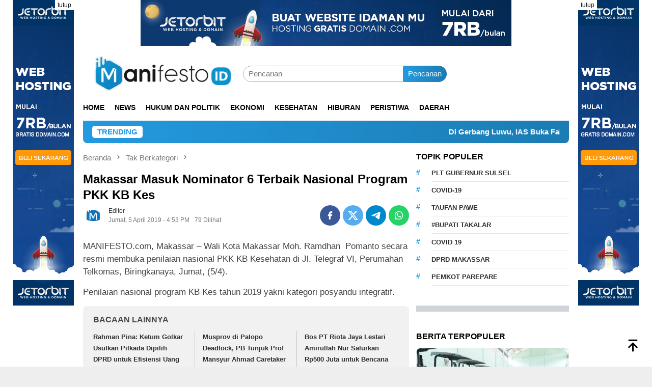

--- FILE ---
content_type: text/html; charset=UTF-8
request_url: https://manifesto.id/makassar-masuk-nominator-6-terbaik-nasional-program-pkk-kb-kes/
body_size: 25316
content:
<!DOCTYPE html><html lang="id"><head itemscope="itemscope" itemtype="http://schema.org/WebSite"><meta charset="UTF-8"><meta name="viewport" content="width=device-width, initial-scale=1"><link rel="profile" href="https://gmpg.org/xfn/11"><meta name='robots' content='index, follow, max-image-preview:large, max-snippet:-1, max-video-preview:-1' /><title>Makassar Masuk Nominator 6 Terbaik Nasional Program PKK KB Kes - manifesto.id</title><link rel="canonical" href="https://manifesto.id/makassar-masuk-nominator-6-terbaik-nasional-program-pkk-kb-kes/" /><meta property="og:locale" content="id_ID" /><meta property="og:type" content="article" /><meta property="og:title" content="Makassar Masuk Nominator 6 Terbaik Nasional Program PKK KB Kes - manifesto.id" /><meta property="og:description" content="MANIFESTO.com, Makassar &#8211; Wali Kota Makassar Moh. Ramdhan  Pomanto secara resmi Selengkapnya" /><meta property="og:url" content="https://manifesto.id/makassar-masuk-nominator-6-terbaik-nasional-program-pkk-kb-kes/" /><meta property="og:site_name" content="manifesto.id" /><meta property="article:published_time" content="2019-04-05T09:53:52+00:00" /><meta name="author" content="editor" /><meta name="twitter:card" content="summary_large_image" /><meta name="twitter:label1" content="Ditulis oleh" /><meta name="twitter:data1" content="editor" /><meta name="twitter:label2" content="Estimasi waktu membaca" /><meta name="twitter:data2" content="2 menit" /> <script type="application/ld+json" class="yoast-schema-graph">{"@context":"https://schema.org","@graph":[{"@type":"Article","@id":"https://manifesto.id/makassar-masuk-nominator-6-terbaik-nasional-program-pkk-kb-kes/#article","isPartOf":{"@id":"https://manifesto.id/makassar-masuk-nominator-6-terbaik-nasional-program-pkk-kb-kes/"},"author":{"name":"editor","@id":"https://manifesto.id/#/schema/person/ba3cdc7d2298a7902d2731542080b19f"},"headline":"Makassar Masuk Nominator 6 Terbaik Nasional Program PKK KB Kes","datePublished":"2019-04-05T09:53:52+00:00","mainEntityOfPage":{"@id":"https://manifesto.id/makassar-masuk-nominator-6-terbaik-nasional-program-pkk-kb-kes/"},"wordCount":319,"commentCount":0,"publisher":{"@id":"https://manifesto.id/#organization"},"inLanguage":"id","potentialAction":[{"@type":"CommentAction","name":"Comment","target":["https://manifesto.id/makassar-masuk-nominator-6-terbaik-nasional-program-pkk-kb-kes/#respond"]}]},{"@type":"WebPage","@id":"https://manifesto.id/makassar-masuk-nominator-6-terbaik-nasional-program-pkk-kb-kes/","url":"https://manifesto.id/makassar-masuk-nominator-6-terbaik-nasional-program-pkk-kb-kes/","name":"Makassar Masuk Nominator 6 Terbaik Nasional Program PKK KB Kes - manifesto.id","isPartOf":{"@id":"https://manifesto.id/#website"},"datePublished":"2019-04-05T09:53:52+00:00","breadcrumb":{"@id":"https://manifesto.id/makassar-masuk-nominator-6-terbaik-nasional-program-pkk-kb-kes/#breadcrumb"},"inLanguage":"id","potentialAction":[{"@type":"ReadAction","target":["https://manifesto.id/makassar-masuk-nominator-6-terbaik-nasional-program-pkk-kb-kes/"]}]},{"@type":"BreadcrumbList","@id":"https://manifesto.id/makassar-masuk-nominator-6-terbaik-nasional-program-pkk-kb-kes/#breadcrumb","itemListElement":[{"@type":"ListItem","position":1,"name":"Home","item":"https://manifesto.id/"},{"@type":"ListItem","position":2,"name":"Makassar Masuk Nominator 6 Terbaik Nasional Program PKK KB Kes"}]},{"@type":"WebSite","@id":"https://manifesto.id/#website","url":"https://manifesto.id/","name":"manifesto.id","description":"Berita Terbaru, Terkini dan Terpercaya","publisher":{"@id":"https://manifesto.id/#organization"},"potentialAction":[{"@type":"SearchAction","target":{"@type":"EntryPoint","urlTemplate":"https://manifesto.id/?s={search_term_string}"},"query-input":{"@type":"PropertyValueSpecification","valueRequired":true,"valueName":"search_term_string"}}],"inLanguage":"id"},{"@type":"Organization","@id":"https://manifesto.id/#organization","name":"manifesto.id","url":"https://manifesto.id/","logo":{"@type":"ImageObject","inLanguage":"id","@id":"https://manifesto.id/#/schema/logo/image/","url":"https://manifesto.id/wp-content/uploads/logo-manifesto.png","contentUrl":"https://manifesto.id/wp-content/uploads/logo-manifesto.png","width":1529,"height":397,"caption":"manifesto.id"},"image":{"@id":"https://manifesto.id/#/schema/logo/image/"}},{"@type":"Person","@id":"https://manifesto.id/#/schema/person/ba3cdc7d2298a7902d2731542080b19f","name":"editor","image":{"@type":"ImageObject","inLanguage":"id","@id":"https://manifesto.id/#/schema/person/image/","url":"https://manifesto.id/wp-content/litespeed/avatar/7b66162561412d6afc4a8901f41094a1.jpg?ver=1769688396","contentUrl":"https://manifesto.id/wp-content/litespeed/avatar/7b66162561412d6afc4a8901f41094a1.jpg?ver=1769688396","caption":"editor"},"sameAs":["https://manifesto.id"],"url":"https://manifesto.id/author/manifesto/"}]}</script> <link rel='dns-prefetch' href='//www.googletagmanager.com' /><link rel='dns-prefetch' href='//connect.facebook.net' /><link rel='dns-prefetch' href='//fonts.googleapis.com' /><link rel="alternate" type="application/rss+xml" title="manifesto.id &raquo; Feed" href="https://manifesto.id/feed/" /><link rel="alternate" type="application/rss+xml" title="manifesto.id &raquo; Umpan Komentar" href="https://manifesto.id/comments/feed/" /><link rel="alternate" type="application/rss+xml" title="manifesto.id &raquo; Makassar Masuk Nominator 6 Terbaik Nasional Program PKK KB Kes Umpan Komentar" href="https://manifesto.id/makassar-masuk-nominator-6-terbaik-nasional-program-pkk-kb-kes/feed/" /><link rel="alternate" title="oEmbed (JSON)" type="application/json+oembed" href="https://manifesto.id/wp-json/oembed/1.0/embed?url=https%3A%2F%2Fmanifesto.id%2Fmakassar-masuk-nominator-6-terbaik-nasional-program-pkk-kb-kes%2F" /><link rel="alternate" title="oEmbed (XML)" type="text/xml+oembed" href="https://manifesto.id/wp-json/oembed/1.0/embed?url=https%3A%2F%2Fmanifesto.id%2Fmakassar-masuk-nominator-6-terbaik-nasional-program-pkk-kb-kes%2F&#038;format=xml" /><style id='wp-img-auto-sizes-contain-inline-css' type='text/css'>img:is([sizes=auto i],[sizes^="auto," i]){contain-intrinsic-size:3000px 1500px}
/*# sourceURL=wp-img-auto-sizes-contain-inline-css */</style><style id="litespeed-ccss">:root{--gn-button-inactive-bg-color:#111;--gn-button-active-bg-color:#eee;--gn-button-text-inactive-color:#fff;--gn-button-text-active-color:#000;--gn-bg-color:#042338;--gn-text-color:#fafafa;--gn-input-bg-color:#042338;--gn-input-text-color:#ebebeb;--gn-link-color:#1888dd}.gn-toggle-button{--gn-button-width:60px}.gn-toggle-button{background-color:var(--gn-button-inactive-bg-color);width:var(--gn-button-width);box-sizing:border-box}.gn-toggle-button.gn-fixed{position:fixed!important;z-index:99999999}.gn-toggle-button.bottomright{bottom:0;right:0}.gn-toggle-button.style-3{border-radius:50%;display:-webkit-inline-box;display:-ms-inline-flexbox;display:inline-flex;-webkit-box-align:center;-ms-flex-align:center;align-items:center;-ms-flex-pack:distribute;justify-content:space-around;padding:0 calc(var(--gn-button-width)/9);height:var(--gn-button-width)}.gn-toggle-button.style-3 svg{width:calc(var(--gn-button-width)/2.8);margin-left:5px}.gn-toggle-button.style-3 path{fill:var(--gn-button-text-inactive-color)}.gn-toggle-button.style-3 #star1{-webkit-animation-delay:.3s;animation-delay:.3s}ul{box-sizing:border-box}.entry-content{counter-reset:footnotes}:root{--wp--preset--font-size--normal:16px;--wp--preset--font-size--huge:42px}.screen-reader-text{clip:rect(1px,1px,1px,1px);word-wrap:normal!important;border:0;-webkit-clip-path:inset(50%);clip-path:inset(50%);height:1px;margin:-1px;overflow:hidden;padding:0;position:absolute;width:1px}body{--wp--preset--color--black:#000;--wp--preset--color--cyan-bluish-gray:#abb8c3;--wp--preset--color--white:#fff;--wp--preset--color--pale-pink:#f78da7;--wp--preset--color--vivid-red:#cf2e2e;--wp--preset--color--luminous-vivid-orange:#ff6900;--wp--preset--color--luminous-vivid-amber:#fcb900;--wp--preset--color--light-green-cyan:#7bdcb5;--wp--preset--color--vivid-green-cyan:#00d084;--wp--preset--color--pale-cyan-blue:#8ed1fc;--wp--preset--color--vivid-cyan-blue:#0693e3;--wp--preset--color--vivid-purple:#9b51e0;--wp--preset--gradient--vivid-cyan-blue-to-vivid-purple:linear-gradient(135deg,rgba(6,147,227,1) 0%,#9b51e0 100%);--wp--preset--gradient--light-green-cyan-to-vivid-green-cyan:linear-gradient(135deg,#7adcb4 0%,#00d082 100%);--wp--preset--gradient--luminous-vivid-amber-to-luminous-vivid-orange:linear-gradient(135deg,rgba(252,185,0,1) 0%,rgba(255,105,0,1) 100%);--wp--preset--gradient--luminous-vivid-orange-to-vivid-red:linear-gradient(135deg,rgba(255,105,0,1) 0%,#cf2e2e 100%);--wp--preset--gradient--very-light-gray-to-cyan-bluish-gray:linear-gradient(135deg,#eee 0%,#a9b8c3 100%);--wp--preset--gradient--cool-to-warm-spectrum:linear-gradient(135deg,#4aeadc 0%,#9778d1 20%,#cf2aba 40%,#ee2c82 60%,#fb6962 80%,#fef84c 100%);--wp--preset--gradient--blush-light-purple:linear-gradient(135deg,#ffceec 0%,#9896f0 100%);--wp--preset--gradient--blush-bordeaux:linear-gradient(135deg,#fecda5 0%,#fe2d2d 50%,#6b003e 100%);--wp--preset--gradient--luminous-dusk:linear-gradient(135deg,#ffcb70 0%,#c751c0 50%,#4158d0 100%);--wp--preset--gradient--pale-ocean:linear-gradient(135deg,#fff5cb 0%,#b6e3d4 50%,#33a7b5 100%);--wp--preset--gradient--electric-grass:linear-gradient(135deg,#caf880 0%,#71ce7e 100%);--wp--preset--gradient--midnight:linear-gradient(135deg,#020381 0%,#2874fc 100%);--wp--preset--font-size--small:13px;--wp--preset--font-size--medium:20px;--wp--preset--font-size--large:36px;--wp--preset--font-size--x-large:42px;--wp--preset--spacing--20:.44rem;--wp--preset--spacing--30:.67rem;--wp--preset--spacing--40:1rem;--wp--preset--spacing--50:1.5rem;--wp--preset--spacing--60:2.25rem;--wp--preset--spacing--70:3.38rem;--wp--preset--spacing--80:5.06rem;--wp--preset--shadow--natural:6px 6px 9px rgba(0,0,0,.2);--wp--preset--shadow--deep:12px 12px 50px rgba(0,0,0,.4);--wp--preset--shadow--sharp:6px 6px 0px rgba(0,0,0,.2);--wp--preset--shadow--outlined:6px 6px 0px -3px rgba(255,255,255,1),6px 6px rgba(0,0,0,1);--wp--preset--shadow--crisp:6px 6px 0px rgba(0,0,0,1)}img{border:0}html{font-family:sans-serif;-ms-text-size-adjust:100%;-webkit-text-size-adjust:100%}body{margin:0}article,aside,figcaption,figure,header,main,nav{display:block}a{background-color:transparent}h1{font-size:2em;margin:.67em 0}svg:not(:root){overflow:hidden}figure{margin:1em 40px}button,input{color:inherit;font:inherit;margin:0}button{overflow:visible}button{text-transform:none}button{-webkit-appearance:button}button::-moz-focus-inner,input::-moz-focus-inner{border:0;padding:0}input{line-height:normal}*,:after,:before{-webkit-box-sizing:border-box;-moz-box-sizing:border-box;box-sizing:border-box}body{font-family:sans-serif;line-height:1.5;margin:0 auto;color:#444;background-color:#eee}input,button{font-family:inherit;font-size:inherit;line-height:inherit}figure{margin:0}img{vertical-align:middle;height:auto;max-width:100%}.img-cicle{-webkit-border-radius:50%;-moz-border-radius:50%;border-radius:50%}a{color:#000;text-decoration:none}h1,h3{font-family:sans-serif;font-weight:700;line-height:1.1;color:inherit;margin-top:0;margin-bottom:10px;color:#000}h1{font-size:30px}h3{font-size:24px}ul{margin-top:0;margin-bottom:11.5px}.list-table{width:100%;display:table;position:relative}.table-row{display:table-row}.table-cell{display:table-cell;vertical-align:middle;height:100%}.clearfix:before,.clearfix:after,.container:before,.container:after,.row:before,.row:after{content:" ";display:table}.clearfix:after,.container:after,.row:after{clear:both}.pull-right{float:right!important}.pull-left{float:left!important}.site-header,#site-container{position:relative;margin:0 auto}#site-container{background-color:#fff}.gmr-headwrapper{padding-top:14px}@media (max-width:991px){.site-header{margin-bottom:0!important;box-shadow:0 3px 4px 0 rgba(52,52,52,.18);-moz-box-shadow:0 3px 4px 0 rgba(52,52,52,.18);-webkit-box-shadow:0 3px 4px 0 rgba(52,52,52,.18);z-index:9999}.gmr-sticky .site-header{width:100%;z-index:13;border-bottom:0;margin:auto;top:0;left:0;right:0;position:sticky}.gmr-headwrapper{padding-bottom:14px}}.gmr-logo{width:33%}.gmr-logo img{max-width:100%}button{border:none!important;display:inline-block;outline:0;overflow:visible;margin:0;padding:5px 10px 5px;text-decoration:none;vertical-align:top;width:auto;vertical-align:middle;background-color:#2c3e50;color:#fff;white-space:normal;height:auto;-webkit-appearance:none;-moz-background-clip:padding;-o-background-clip:padding-box;-webkit-background-clip:padding;background-clip:padding-box;-webkit-border-radius:2px;-moz-border-radius:2px;border-radius:2px}input[type=text]{border:1px solid #adadad;outline:0;margin:0;padding:4px 10px;text-align:left;font-size:inherit;vertical-align:middle;font-family:inherit;-moz-box-sizing:border-box;-webkit-box-sizing:border-box;box-sizing:border-box;-moz-background-clip:padding;-o-background-clip:padding-box;-webkit-background-clip:padding;background-clip:padding-box;-webkit-appearance:none;-webkit-border-radius:2px;-moz-border-radius:2px;border-radius:2px}.container{margin-right:auto;margin-left:auto;padding-left:7px;padding-right:7px}@media (min-width:768px){.container{width:750px}}@media (min-width:992px){.container{width:968px}}.row{margin-left:-7px;margin-right:-7px}.col-md-main,.col-md-sidebar{position:relative;min-height:1px;padding-left:7px;padding-right:7px}@media (min-width:992px){.col-md-main,.col-md-sidebar{float:left}.col-md-main{width:67.6%}.col-md-sidebar{width:32.4%}}.gmr-sticky .top-header{width:100%;z-index:13;border-bottom:0;margin:auto;top:0;left:0;right:0;position:sticky}@media only screen and (max-width:1200px){.gmr-sticky .top-header{border-bottom:none;position:static}}.top-header{z-index:999;position:relative}.mainwrap-menu{box-shadow:0 1px 0 0 rgba(0,0,0,.1)}.gmr-menuwrap{margin-right:auto;margin-left:auto}.gmr-mainmenu{margin:0 -10px;padding:0}.gmr-mainmenu ul{list-style:none}#primary-menu{margin:0 auto;padding:0;z-index:9999}#primary-menu>li{display:block;float:left;position:relative}#primary-menu>li>a{position:relative;display:block;padding:15px 10px;text-decoration:none!important;text-transform:uppercase;font-weight:700;font-size:14px}#primary-menu>li.gmr-search-btn,#primary-menu>li.gmr-menulogo-btn{display:none}#primary-menu>li.gmr-menulogo-btn>a{padding:10px}#primary-menu>li.gmr-menulogo-btn>a img{height:30px;min-height:30px;max-height:30px}.close-topnavmenu-wrap,#gmr-responsive-menu{display:none}.search input[type=text]{width:100%}.search form{position:relative;max-width:400px}.search button[type=submit]{position:absolute;top:0;right:0}#primary-menu .search-dropdown{right:0;padding:0;position:absolute;top:100%;padding:10px;width:400px;z-index:999999;background-color:#fff;-webkit-box-shadow:0 0 4px 0 rgba(0,0,0,.3);-moz-box-shadow:0 0 4px 0 rgba(0,0,0,.3);box-shadow:0 0 4px 0 rgba(0,0,0,.3);-webkit-border-radius:2px;-moz-border-radius:2px;border-radius:2px;display:none}.responsive-searchbtn,.onlymobile-menu{display:none}.topsearchform{border-radius:16px;-moz-border-radius:16px;-webkit-border-radius:16px;overflow:hidden}.topsearchform input{border-radius:16px;-moz-border-radius:16px;-webkit-border-radius:16px}.topsearchform button{background-image:linear-gradient(to right,rgba(0,0,0,0),rgba(0,0,0,.2))}@media (max-width:991px){.search form{max-width:100%!important}.search input[type=text]{width:100%}.table-cell.search{display:table-cell;width:10%}.onlymobile-menu{display:table-cell;width:10%}.responsive-searchbtn{display:block;position:relative;font-size:16px!important;line-height:26px!important;height:26px!important}#gmr-responsive-menu{display:block;position:relative;margin-left:-3px;font-size:28px!important;line-height:26px!important;height:26px!important}.topsearchform,.gmr-mainmenu{display:none}.table-cell.gmr-logo{width:80%;display:table-cell;margin-bottom:15px;text-align:center}.gmr-logo img{max-height:40px}}#search-menu-button-top svg,#search-menu-button svg{font-size:18px;vertical-align:-.25em!important;display:inline-block}.gmr-top-date{font-weight:700;text-transform:uppercase}@media (max-width:991px){.gmr-top-date{display:none}}.screen-reader-text{clip:rect(1px,1px,1px,1px);position:absolute!important;height:1px;width:1px;overflow:hidden}.alignnone{margin:0 auto 20px auto}.thumb-radius,.thumb-radius img{border-radius:8px;-webkit-border-radius:8px;-moz-border-radius:8px;overflow:hidden}.widget{margin:0 0 36px}.tagcloud li:before,.tagcloud li:after,.widget:before,.widget:after{content:"";display:table}.tagcloud li:after,.widget:after{clear:both}.widget-title{overflow:hidden;font-size:16px;margin-bottom:14px;text-transform:uppercase}.widget ul{margin-top:-7px;margin-bottom:-7px;padding-left:0;list-style:none}.widget li{padding:3px 0}.tagcloud li{padding:0!important}.tagcloud li:before{content:"#";font-size:14px;padding:5px 0;font-weight:700;width:30px;float:left}.tagcloud li a{background-color:transparent!important;text-transform:uppercase;font-weight:700;padding:7px 0;display:block;margin-left:30px;border-bottom:1px solid #e5e5e5;font-size:13px!important}.other-content-thumbnail img{width:100%;display:block}.gmr-content{padding-top:18px}.gmr-box-content{position:relative;padding-bottom:18px;margin-bottom:18px;border-bottom:solid 1px #e5e5e5}.single-thumbnail img{width:100%;display:block;-webkit-border-radius:8px;-moz-border-radius:8px;border-radius:8px}.gmr-box-content.gmr-single{background-color:#fff;margin-bottom:14px}.gmr-box-content.gmr-single .entry-header{position:relative;padding:14px 0}@media (max-width:500px){.entry-header .gmr-content-share{display:none}}.posted-by{text-transform:capitalize}.gmr-gravatar-metasingle{width:50px}.gmr-box-content.gmr-single .entry-content-single{padding:14px 0}.gmr-box-content.gmr-single .entry-header .posted-on,.gmr-box-content.gmr-single .entry-header .posted-by{font-size:12px;color:#787878}.gmr-topnotification{padding:10px 18px;width:100%;color:#fff;font-weight:700;line-height:18px;font-size:15px;background-color:#222;background-image:linear-gradient(to right,rgba(0,0,0,0),rgba(0,0,0,.2));border-radius:0 0 8px 8px;-moz-border-radius:0px 0px 8px 8px;-webkit-border-radius:0px 0px 8px 8px;white-space:nowrap;overflow:hidden;box-sizing:border-box;display:inline-flex}.wrap-marquee{width:100%;overflow:hidden;box-sizing:border-box;display:inline-flex;white-space:nowrap}.gmr-topnotification a{color:#fff!important}.gmr-topnotification a.gmr-recent-marquee{margin-right:60px;display:inline-block}.text-marquee{background-color:#fff;display:inline-block;position:relative;z-index:1;padding:3px 10px;border-radius:5px}.gmr-topnotification span.marquee{padding:3px 10px;display:flex;flex-basis:100%;padding-left:100%;animation:marquee 35s linear infinite;-moz-animation:marquee 35s linear infinite;-webkit-animation:marquee 35s linear infinite}@keyframes marquee{0%{transform:translate(0,0)}100%{transform:translate(-100%,0)}}.meta-view{margin-left:10px}h1.entry-title{line-height:130%;margin-bottom:5px!important}@media (max-width:480px){h1.entry-title{font-size:24px!important}}.entry-content:before,.entry-content:after{content:" ";display:table}.entry-content:after{clear:both}.updated:not(.published){display:none}.other-content-thumbnail{position:relative}.gmr-rp-link a{line-height:1.2!important;display:block;font-weight:700;font-size:15px}.gmr-recentposts-widget{padding-top:8px}.gmr-recentposts-widget li{padding:0 0 8px!important;margin-bottom:8px;border-bottom:1px solid #e9e9e9}.gmr-recentposts-widget li.listpost-number.first{background-color:rgba(0,0,0,.025)}.gmr-recentposts-widget li.listpost-number img{display:block;width:100%;margin-bottom:8px}.gmr-recentposts-widget li.listpost-number .rp-number-content{margin-left:15px;margin-right:15px}.gmr-recentposts-widget li.listpost-number .rp-number{letter-spacing:-4.3px;text-align:center;color:#ddd;font-size:60px;line-height:60px;font-weight:600;width:50px}.gmr-recentposts-widget li.listpost-number .gmr-rp-image{margin-bottom:14px;margin-left:-1px;margin-right:-1px}.gmr-recentposts-widget li.listpost-number .gmr-rp-content{margin-left:70px}.gmr-recentposts-widget li.listpost-number .gmr-rp-image{position:relative}.bloggingpro-listnumber{border:1px solid #eee}.bloggingpro-listnumber .gmr-rp-image img{margin:-1px -1px 0;border-radius:0!important}ul.gmr-socialicon-share{margin:0;padding:0}ul.gmr-socialicon-share li{text-align:center;display:inline-block;margin:0 0 0 5px}ul.gmr-socialicon-share li:first-child{margin:0!important}ul.gmr-socialicon-share li a{color:#fff;width:40px;height:40px;font-size:20px;display:block;-webkit-border-radius:50%;-moz-border-radius:50%;border-radius:50%;padding:10px!important}ul.gmr-socialicon-share li a svg{vertical-align:top}ul.gmr-socialicon-share li a path{fill:#fff}ul.gmr-socialicon-share li.twitter a{background:#55acee}ul.gmr-socialicon-share li.facebook a{background:#3b5998}ul.gmr-socialicon-share li.telegram a{background:#08c}ul.gmr-socialicon-share li.whatsapp a{background:#25d366}.breadcrumbs{font-size:15px;color:#787878;display:block;margin:0!important;position:relative}.breadcrumbs .separator{padding:0 3px;font-size:15px;vertical-align:middle}.breadcrumbs a{color:#787878}.gmr-single-wrap .breadcrumbs .last-item{display:none}@media (min-width:992px){.pos-sticky{position:sticky;position:-webkit-sticky;top:95px}}.wp-caption{margin-bottom:7px;max-width:100%;font-size:12px;color:#787878}.wp-caption-textmain{margin:7px 0 0;padding-bottom:14px;border-bottom:1px solid #eee}figcaption,.wp-caption{line-height:1.4}.gmr-banner-beforecontent{margin-bottom:18px}.gmr-floatbanner{position:relative;z-index:9999}.gmr-floatbanner-left{left:50%;margin-left:-795px;position:fixed;overflow:hidden;top:auto;width:300px}.gmr-floatbanner-right{right:50%;margin-right:-795px;position:fixed;overflow:hidden;top:auto;width:300px}.inner-floatleft{float:right}.inner-floatright{float:left}.gmr-floatbanner button{text-align:center;font-size:12px;padding:1px 5px;margin:0;background-color:#fff;border-radius:0!important;border:none;color:#111!important;z-index:9}.inner-floatleft button{position:absolute;right:0}.inner-floatright button{position:absolute;left:0}@media (max-width:991px){.gmr-floatbanner{display:none}}.gmr-ontop{position:fixed;bottom:10px;right:20px;font-size:35px;z-index:99999}.gmr-ontop path{fill:#000}button,.tagcloud a,.gmr-topnotification{background-color:#239be0}.tagcloud li:before,.text-marquee{color:#239be0}.widget-title:after,button,.tagcloud a{border-color:#239be0}a,.gmr-ontop path{color:#2e2e2e}body{color:#444;font-family:"Montserrat","Helvetica Neue",sans-serif;font-weight:400;font-size:15px}.site-header{background-image:url();-webkit-background-size:auto;-moz-background-size:auto;-o-background-size:auto;background-size:auto;background-repeat:repeat;background-position:center top;background-attachment:scroll}.site-header{background-color:#fff}.top-header{background-color:#fff}#gmr-responsive-menu,.gmr-mainmenu #primary-menu>li>a{color:#000}h1,h3,#primary-menu>li>a,.gmr-rp-link a{font-family:"Montserrat","Helvetica Neue",sans-serif}.entry-main-single{font-size:17px}h1.entry-title{font-size:24px}:root{--swiper-theme-color:#007aff}:root{--swiper-navigation-size:44px}:root{--jp-carousel-primary-color:#fff;--jp-carousel-primary-subtle-color:#999;--jp-carousel-bg-color:#000;--jp-carousel-bg-faded-color:#222;--jp-carousel-border-color:#3a3a3a}:root{--jetpack--contact-form--border:1px solid #8c8f94;--jetpack--contact-form--border-color:#8c8f94;--jetpack--contact-form--border-size:1px;--jetpack--contact-form--border-style:solid;--jetpack--contact-form--border-radius:0px;--jetpack--contact-form--input-padding:16px;--jetpack--contact-form--font-size:16px;--jetpack--contact-form--error-color:#b32d2e;--jetpack--contact-form--inverted-text-color:#fff}.screen-reader-text{border:0;clip:rect(1px,1px,1px,1px);-webkit-clip-path:inset(50%);clip-path:inset(50%);height:1px;margin:-1px;overflow:hidden;padding:0;position:absolute!important;width:1px;word-wrap:normal!important}.fixed-leftSd,.fixed-rightSd{position:fixed;top:60px;width:160px;height:600px;z-index:9999;transform:translateZ(0)}.fixed-leftSd{left:0}.fixed-rightSd{right:0}.close-fixedSd{position:absolute;width:160px;height:15px;line-height:15px;font-size:11px;font-weight:400;top:-15px;left:0;text-align:center;background:#e0e0e0;color:#666;padding:5px 0}@media screen and (max-width:800px){.fixed-leftSd,.fixed-rightSd{display:none;visibility:hidden}}</style><link rel="preload" data-asynced="1" data-optimized="2" as="style" onload="this.onload=null;this.rel='stylesheet'" href="https://manifesto.id/wp-content/litespeed/ucss/c0198bf7c24b5e1954e16ae7fe91eb4e.css?ver=60f75" /><script data-optimized="1" type="litespeed/javascript" data-src="https://manifesto.id/wp-content/plugins/litespeed-cache/assets/js/css_async.min.js"></script> <style id='global-styles-inline-css' type='text/css'>:root{--wp--preset--aspect-ratio--square: 1;--wp--preset--aspect-ratio--4-3: 4/3;--wp--preset--aspect-ratio--3-4: 3/4;--wp--preset--aspect-ratio--3-2: 3/2;--wp--preset--aspect-ratio--2-3: 2/3;--wp--preset--aspect-ratio--16-9: 16/9;--wp--preset--aspect-ratio--9-16: 9/16;--wp--preset--color--black: #000000;--wp--preset--color--cyan-bluish-gray: #abb8c3;--wp--preset--color--white: #ffffff;--wp--preset--color--pale-pink: #f78da7;--wp--preset--color--vivid-red: #cf2e2e;--wp--preset--color--luminous-vivid-orange: #ff6900;--wp--preset--color--luminous-vivid-amber: #fcb900;--wp--preset--color--light-green-cyan: #7bdcb5;--wp--preset--color--vivid-green-cyan: #00d084;--wp--preset--color--pale-cyan-blue: #8ed1fc;--wp--preset--color--vivid-cyan-blue: #0693e3;--wp--preset--color--vivid-purple: #9b51e0;--wp--preset--gradient--vivid-cyan-blue-to-vivid-purple: linear-gradient(135deg,rgb(6,147,227) 0%,rgb(155,81,224) 100%);--wp--preset--gradient--light-green-cyan-to-vivid-green-cyan: linear-gradient(135deg,rgb(122,220,180) 0%,rgb(0,208,130) 100%);--wp--preset--gradient--luminous-vivid-amber-to-luminous-vivid-orange: linear-gradient(135deg,rgb(252,185,0) 0%,rgb(255,105,0) 100%);--wp--preset--gradient--luminous-vivid-orange-to-vivid-red: linear-gradient(135deg,rgb(255,105,0) 0%,rgb(207,46,46) 100%);--wp--preset--gradient--very-light-gray-to-cyan-bluish-gray: linear-gradient(135deg,rgb(238,238,238) 0%,rgb(169,184,195) 100%);--wp--preset--gradient--cool-to-warm-spectrum: linear-gradient(135deg,rgb(74,234,220) 0%,rgb(151,120,209) 20%,rgb(207,42,186) 40%,rgb(238,44,130) 60%,rgb(251,105,98) 80%,rgb(254,248,76) 100%);--wp--preset--gradient--blush-light-purple: linear-gradient(135deg,rgb(255,206,236) 0%,rgb(152,150,240) 100%);--wp--preset--gradient--blush-bordeaux: linear-gradient(135deg,rgb(254,205,165) 0%,rgb(254,45,45) 50%,rgb(107,0,62) 100%);--wp--preset--gradient--luminous-dusk: linear-gradient(135deg,rgb(255,203,112) 0%,rgb(199,81,192) 50%,rgb(65,88,208) 100%);--wp--preset--gradient--pale-ocean: linear-gradient(135deg,rgb(255,245,203) 0%,rgb(182,227,212) 50%,rgb(51,167,181) 100%);--wp--preset--gradient--electric-grass: linear-gradient(135deg,rgb(202,248,128) 0%,rgb(113,206,126) 100%);--wp--preset--gradient--midnight: linear-gradient(135deg,rgb(2,3,129) 0%,rgb(40,116,252) 100%);--wp--preset--font-size--small: 13px;--wp--preset--font-size--medium: 20px;--wp--preset--font-size--large: 36px;--wp--preset--font-size--x-large: 42px;--wp--preset--spacing--20: 0.44rem;--wp--preset--spacing--30: 0.67rem;--wp--preset--spacing--40: 1rem;--wp--preset--spacing--50: 1.5rem;--wp--preset--spacing--60: 2.25rem;--wp--preset--spacing--70: 3.38rem;--wp--preset--spacing--80: 5.06rem;--wp--preset--shadow--natural: 6px 6px 9px rgba(0, 0, 0, 0.2);--wp--preset--shadow--deep: 12px 12px 50px rgba(0, 0, 0, 0.4);--wp--preset--shadow--sharp: 6px 6px 0px rgba(0, 0, 0, 0.2);--wp--preset--shadow--outlined: 6px 6px 0px -3px rgb(255, 255, 255), 6px 6px rgb(0, 0, 0);--wp--preset--shadow--crisp: 6px 6px 0px rgb(0, 0, 0);}:where(.is-layout-flex){gap: 0.5em;}:where(.is-layout-grid){gap: 0.5em;}body .is-layout-flex{display: flex;}.is-layout-flex{flex-wrap: wrap;align-items: center;}.is-layout-flex > :is(*, div){margin: 0;}body .is-layout-grid{display: grid;}.is-layout-grid > :is(*, div){margin: 0;}:where(.wp-block-columns.is-layout-flex){gap: 2em;}:where(.wp-block-columns.is-layout-grid){gap: 2em;}:where(.wp-block-post-template.is-layout-flex){gap: 1.25em;}:where(.wp-block-post-template.is-layout-grid){gap: 1.25em;}.has-black-color{color: var(--wp--preset--color--black) !important;}.has-cyan-bluish-gray-color{color: var(--wp--preset--color--cyan-bluish-gray) !important;}.has-white-color{color: var(--wp--preset--color--white) !important;}.has-pale-pink-color{color: var(--wp--preset--color--pale-pink) !important;}.has-vivid-red-color{color: var(--wp--preset--color--vivid-red) !important;}.has-luminous-vivid-orange-color{color: var(--wp--preset--color--luminous-vivid-orange) !important;}.has-luminous-vivid-amber-color{color: var(--wp--preset--color--luminous-vivid-amber) !important;}.has-light-green-cyan-color{color: var(--wp--preset--color--light-green-cyan) !important;}.has-vivid-green-cyan-color{color: var(--wp--preset--color--vivid-green-cyan) !important;}.has-pale-cyan-blue-color{color: var(--wp--preset--color--pale-cyan-blue) !important;}.has-vivid-cyan-blue-color{color: var(--wp--preset--color--vivid-cyan-blue) !important;}.has-vivid-purple-color{color: var(--wp--preset--color--vivid-purple) !important;}.has-black-background-color{background-color: var(--wp--preset--color--black) !important;}.has-cyan-bluish-gray-background-color{background-color: var(--wp--preset--color--cyan-bluish-gray) !important;}.has-white-background-color{background-color: var(--wp--preset--color--white) !important;}.has-pale-pink-background-color{background-color: var(--wp--preset--color--pale-pink) !important;}.has-vivid-red-background-color{background-color: var(--wp--preset--color--vivid-red) !important;}.has-luminous-vivid-orange-background-color{background-color: var(--wp--preset--color--luminous-vivid-orange) !important;}.has-luminous-vivid-amber-background-color{background-color: var(--wp--preset--color--luminous-vivid-amber) !important;}.has-light-green-cyan-background-color{background-color: var(--wp--preset--color--light-green-cyan) !important;}.has-vivid-green-cyan-background-color{background-color: var(--wp--preset--color--vivid-green-cyan) !important;}.has-pale-cyan-blue-background-color{background-color: var(--wp--preset--color--pale-cyan-blue) !important;}.has-vivid-cyan-blue-background-color{background-color: var(--wp--preset--color--vivid-cyan-blue) !important;}.has-vivid-purple-background-color{background-color: var(--wp--preset--color--vivid-purple) !important;}.has-black-border-color{border-color: var(--wp--preset--color--black) !important;}.has-cyan-bluish-gray-border-color{border-color: var(--wp--preset--color--cyan-bluish-gray) !important;}.has-white-border-color{border-color: var(--wp--preset--color--white) !important;}.has-pale-pink-border-color{border-color: var(--wp--preset--color--pale-pink) !important;}.has-vivid-red-border-color{border-color: var(--wp--preset--color--vivid-red) !important;}.has-luminous-vivid-orange-border-color{border-color: var(--wp--preset--color--luminous-vivid-orange) !important;}.has-luminous-vivid-amber-border-color{border-color: var(--wp--preset--color--luminous-vivid-amber) !important;}.has-light-green-cyan-border-color{border-color: var(--wp--preset--color--light-green-cyan) !important;}.has-vivid-green-cyan-border-color{border-color: var(--wp--preset--color--vivid-green-cyan) !important;}.has-pale-cyan-blue-border-color{border-color: var(--wp--preset--color--pale-cyan-blue) !important;}.has-vivid-cyan-blue-border-color{border-color: var(--wp--preset--color--vivid-cyan-blue) !important;}.has-vivid-purple-border-color{border-color: var(--wp--preset--color--vivid-purple) !important;}.has-vivid-cyan-blue-to-vivid-purple-gradient-background{background: var(--wp--preset--gradient--vivid-cyan-blue-to-vivid-purple) !important;}.has-light-green-cyan-to-vivid-green-cyan-gradient-background{background: var(--wp--preset--gradient--light-green-cyan-to-vivid-green-cyan) !important;}.has-luminous-vivid-amber-to-luminous-vivid-orange-gradient-background{background: var(--wp--preset--gradient--luminous-vivid-amber-to-luminous-vivid-orange) !important;}.has-luminous-vivid-orange-to-vivid-red-gradient-background{background: var(--wp--preset--gradient--luminous-vivid-orange-to-vivid-red) !important;}.has-very-light-gray-to-cyan-bluish-gray-gradient-background{background: var(--wp--preset--gradient--very-light-gray-to-cyan-bluish-gray) !important;}.has-cool-to-warm-spectrum-gradient-background{background: var(--wp--preset--gradient--cool-to-warm-spectrum) !important;}.has-blush-light-purple-gradient-background{background: var(--wp--preset--gradient--blush-light-purple) !important;}.has-blush-bordeaux-gradient-background{background: var(--wp--preset--gradient--blush-bordeaux) !important;}.has-luminous-dusk-gradient-background{background: var(--wp--preset--gradient--luminous-dusk) !important;}.has-pale-ocean-gradient-background{background: var(--wp--preset--gradient--pale-ocean) !important;}.has-electric-grass-gradient-background{background: var(--wp--preset--gradient--electric-grass) !important;}.has-midnight-gradient-background{background: var(--wp--preset--gradient--midnight) !important;}.has-small-font-size{font-size: var(--wp--preset--font-size--small) !important;}.has-medium-font-size{font-size: var(--wp--preset--font-size--medium) !important;}.has-large-font-size{font-size: var(--wp--preset--font-size--large) !important;}.has-x-large-font-size{font-size: var(--wp--preset--font-size--x-large) !important;}
/*# sourceURL=global-styles-inline-css */</style><style id='classic-theme-styles-inline-css' type='text/css'>/*! This file is auto-generated */
.wp-block-button__link{color:#fff;background-color:#32373c;border-radius:9999px;box-shadow:none;text-decoration:none;padding:calc(.667em + 2px) calc(1.333em + 2px);font-size:1.125em}.wp-block-file__button{background:#32373c;color:#fff;text-decoration:none}
/*# sourceURL=/wp-includes/css/classic-themes.min.css */</style><style id='bloggingpro-style-inline-css' type='text/css'>kbd,a.button,button,.button,button.button,input[type="button"],input[type="reset"],input[type="submit"],.tagcloud a,ul.page-numbers li a.prev.page-numbers,ul.page-numbers li a.next.page-numbers,ul.page-numbers li span.page-numbers,.page-links > .page-link-number,.cat-links ul li a,.entry-footer .tag-text,.gmr-recentposts-widget li.listpost-gallery .gmr-rp-content .gmr-metacontent .cat-links-content a,.page-links > .post-page-numbers.current span,ol.comment-list li div.reply a,#cancel-comment-reply-link,.entry-footer .tags-links a:hover,.gmr-topnotification{background-color:#239be0;}#primary-menu > li ul .current-menu-item > a,#primary-menu .sub-menu > li:hover > a,.cat-links-content a,.tagcloud li:before,a:hover,a:focus,a:active,.gmr-ontop:hover path,#navigationamp button.close-topnavmenu-wrap,.sidr a#sidr-id-close-topnavmenu-button,.sidr-class-menu-item i._mi,.sidr-class-menu-item img._mi,.text-marquee{color:#239be0;}.widget-title:after,a.button,button,.button,button.button,input[type="button"],input[type="reset"],input[type="submit"],.tagcloud a,.sticky .gmr-box-content,.bypostauthor > .comment-body,.gmr-ajax-loader div:nth-child(1),.gmr-ajax-loader div:nth-child(2),.entry-footer .tags-links a:hover{border-color:#239be0;}a,.gmr-ontop path{color:#2e2e2e;}.entry-content-single p a{color:#1e73be;}body{color:#444444;font-family:"Montserrat","Helvetica Neue",sans-serif;font-weight:400;font-size:15px;}.site-header{background-image:url();-webkit-background-size:auto;-moz-background-size:auto;-o-background-size:auto;background-size:auto;background-repeat:repeat;background-position:center top;background-attachment:scroll;}.site-header,.gmr-verytopbanner{background-color:#ffffff;}.site-title a{color:#1e73be;}.site-description{color:#999999;}.top-header{background-color:#ffffff;}#gmr-responsive-menu,.gmr-mainmenu #primary-menu > li > a,.search-trigger .gmr-icon{color:#000000;}.gmr-mainmenu #primary-menu > li.menu-border > a span,.gmr-mainmenu #primary-menu > li.page_item_has_children > a:after,.gmr-mainmenu #primary-menu > li.menu-item-has-children > a:after,.gmr-mainmenu #primary-menu .sub-menu > li.page_item_has_children > a:after,.gmr-mainmenu #primary-menu .sub-menu > li.menu-item-has-children > a:after{border-color:#000000;}#gmr-responsive-menu:hover,.gmr-mainmenu #primary-menu > li:hover > a,.gmr-mainmenu #primary-menu > .current-menu-item > a,.gmr-mainmenu #primary-menu .current-menu-ancestor > a,.gmr-mainmenu #primary-menu .current_page_item > a,.gmr-mainmenu #primary-menu .current_page_ancestor > a,.search-trigger .gmr-icon:hover{color:#1e73be;}.gmr-mainmenu #primary-menu > li.menu-border:hover > a span,.gmr-mainmenu #primary-menu > li.menu-border.current-menu-item > a span,.gmr-mainmenu #primary-menu > li.menu-border.current-menu-ancestor > a span,.gmr-mainmenu #primary-menu > li.menu-border.current_page_item > a span,.gmr-mainmenu #primary-menu > li.menu-border.current_page_ancestor > a span,.gmr-mainmenu #primary-menu > li.page_item_has_children:hover > a:after,.gmr-mainmenu #primary-menu > li.menu-item-has-children:hover > a:after,.gmr-mainmenu #primary-menu .sub-menu > li.page_item_has_children:hover > a:after,.gmr-mainmenu #primary-menu .sub-menu > li.menu-item-has-children:hover > a:after{border-color:#1e73be;}.secondwrap-menu .gmr-mainmenu #primary-menu > li > a,.secondwrap-menu .search-trigger .gmr-icon{color:#555555;}#primary-menu > li.menu-border > a span{border-color:#555555;}.secondwrap-menu .gmr-mainmenu #primary-menu > li:hover > a,.secondwrap-menu .gmr-mainmenu #primary-menu > .current-menu-item > a,.secondwrap-menu .gmr-mainmenu #primary-menu .current-menu-ancestor > a,.secondwrap-menu .gmr-mainmenu #primary-menu .current_page_item > a,.secondwrap-menu .gmr-mainmenu #primary-menu .current_page_ancestor > a,.secondwrap-menu .gmr-mainmenu #primary-menu > li.page_item_has_children:hover > a:after,.secondwrap-menu .gmr-mainmenu #primary-menu > li.menu-item-has-children:hover > a:after,.secondwrap-menu .gmr-mainmenu #primary-menu .sub-menu > li.page_item_has_children:hover > a:after,.secondwrap-menu .gmr-mainmenu #primary-menu .sub-menu > li.menu-item-has-children:hover > a:after,.secondwrap-menu .search-trigger .gmr-icon:hover{color:#000000;}.secondwrap-menu .gmr-mainmenu #primary-menu > li.menu-border:hover > a span,.secondwrap-menu .gmr-mainmenu #primary-menu > li.menu-border.current-menu-item > a span,.secondwrap-menu .gmr-mainmenu #primary-menu > li.menu-border.current-menu-ancestor > a span,.secondwrap-menu .gmr-mainmenu #primary-menu > li.menu-border.current_page_item > a span,.secondwrap-menu .gmr-mainmenu #primary-menu > li.menu-border.current_page_ancestor > a span,.secondwrap-menu .gmr-mainmenu #primary-menu > li.page_item_has_children:hover > a:after,.secondwrap-menu .gmr-mainmenu #primary-menu > li.menu-item-has-children:hover > a:after,.secondwrap-menu .gmr-mainmenu #primary-menu .sub-menu > li.page_item_has_children:hover > a:after,.secondwrap-menu .gmr-mainmenu #primary-menu .sub-menu > li.menu-item-has-children:hover > a:after{border-color:#000000;}h1,h2,h3,h4,h5,h6,.h1,.h2,.h3,.h4,.h5,.h6,.site-title,#primary-menu > li > a,.gmr-rp-biglink a,.gmr-rp-link a,.gmr-gallery-related ul li p a{font-family:"Montserrat","Helvetica Neue",sans-serif;}.entry-main-single,.entry-main-single p{font-size:17px;}h1.title,h1.entry-title{font-size:24px;}h2.entry-title{font-size:18px;}.footer-container{background-color:#f5f5f5;}.widget-footer,.content-footer,.site-footer,.content-footer h3.widget-title{color:#B4B4B4;}.widget-footer a,.content-footer a,.site-footer a{color:#565656;}.widget-footer a:hover,.content-footer a:hover,.site-footer a:hover{color:#0078bb;}
/*# sourceURL=bloggingpro-style-inline-css */</style><link rel="https://api.w.org/" href="https://manifesto.id/wp-json/" /><link rel="alternate" title="JSON" type="application/json" href="https://manifesto.id/wp-json/wp/v2/posts/4140" /><link rel="EditURI" type="application/rsd+xml" title="RSD" href="https://manifesto.id/xmlrpc.php?rsd" /><meta name="generator" content="WordPress 6.9" /><link rel='shortlink' href='https://manifesto.id/?p=4140' /><meta name="generator" content="Site Kit by Google 1.170.0" /><link rel="pingback" href="https://manifesto.id/xmlrpc.php"><meta name="google-site-verification" content="Bg3TSPBa7OBFG_YoGMHbyGZS8I1kPE7MdmJjSO1f-Ak" />
 <script type="litespeed/javascript">!function(f,b,e,v,n,t,s){if(f.fbq)return;n=f.fbq=function(){n.callMethod?n.callMethod.apply(n,arguments):n.queue.push(arguments)};if(!f._fbq)f._fbq=n;n.push=n;n.loaded=!0;n.version='2.0';n.queue=[];t=b.createElement(e);t.async=!0;t.src=v;s=b.getElementsByTagName(e)[0];s.parentNode.insertBefore(t,s)}(window,document,'script','https://connect.facebook.net/en_US/fbevents.js');fbq('init','225812638647992');fbq('track',"PageView")</script> <noscript><img height="1" width="1" style="display:none"
src="https://www.facebook.com/tr?id=225812638647992&ev=PageView&noscript=1"
/></noscript><link rel="icon" href="https://manifesto.id/wp-content/uploads/cropped-logo-1-32x32.png" sizes="32x32" /><link rel="icon" href="https://manifesto.id/wp-content/uploads/cropped-logo-1-192x192.png" sizes="192x192" /><link rel="apple-touch-icon" href="https://manifesto.id/wp-content/uploads/cropped-logo-1-180x180.png" /><meta name="msapplication-TileImage" content="https://manifesto.id/wp-content/uploads/cropped-logo-1-270x270.png" /></head><body data-rsssl=1 class="wp-singular post-template-default single single-post postid-4140 single-format-standard wp-custom-logo wp-theme-bloggingpro gmr-theme idtheme kentooz gmr-sticky" itemscope="itemscope" itemtype="http://schema.org/WebPage"><div id="full-container">
<a class="skip-link screen-reader-text" href="#main">Loncat ke konten</a><div class="gmr-floatbanner gmr-floatbanner-left"><div class="inner-floatleft"><button onclick="parentNode.remove()" title="tutup">tutup</button><a href="https://client.jetorbit.com/aff.php?aff=247" > <img data-lazyloaded="1" src="[data-uri]" width="120" height="600" data-src="https://www.jetorbit.com/images/banner/banner-long-120x-600x.png" alt="Jetorbit Web Hosting" /> </a></div></div><div class="gmr-floatbanner gmr-floatbanner-right"><div class="inner-floatright"><button onclick="parentNode.remove()" title="tutup">tutup</button><a href="https://client.jetorbit.com/aff.php?aff=247" > <img data-lazyloaded="1" src="[data-uri]" width="120" height="600" data-src="https://www.jetorbit.com/images/banner/banner-long-120x-600x.png" alt="Jetorbit Web Hosting" /> </a></div></div><div class="gmr-verytopbanner text-center"><div class="container"><a href="https://client.jetorbit.com/aff.php?aff=247" > <img data-lazyloaded="1" src="[data-uri]" width="728" height="90" data-src="https://www.jetorbit.com/images/banner/banner-wide-728-v2.png" style="height:90px;width:728px;" border="0" alt="Jetorbit Web Hosting" /> </a></div></div><header id="masthead" class="site-header" role="banner" itemscope="itemscope" itemtype="http://schema.org/WPHeader"><div class="container"><div class="clearfix gmr-headwrapper"><div class="list-table clearfix"><div class="table-row"><div class="table-cell onlymobile-menu">
<a id="gmr-responsive-menu" href="#menus" rel="nofollow" title="Menu Mobile"><svg xmlns="http://www.w3.org/2000/svg" xmlns:xlink="http://www.w3.org/1999/xlink" aria-hidden="true" role="img" width="1em" height="1em" preserveAspectRatio="xMidYMid meet" viewBox="0 0 24 24"><path d="M3 6h18v2H3V6m0 5h18v2H3v-2m0 5h18v2H3v-2z" fill="currentColor"/></svg><span class="screen-reader-text">Menu Mobile</span></a></div><div class="close-topnavmenu-wrap"><a id="close-topnavmenu-button" rel="nofollow" href="#"><svg xmlns="http://www.w3.org/2000/svg" xmlns:xlink="http://www.w3.org/1999/xlink" aria-hidden="true" role="img" width="1em" height="1em" preserveAspectRatio="xMidYMid meet" viewBox="0 0 24 24"><path d="M12 20c-4.41 0-8-3.59-8-8s3.59-8 8-8s8 3.59 8 8s-3.59 8-8 8m0-18C6.47 2 2 6.47 2 12s4.47 10 10 10s10-4.47 10-10S17.53 2 12 2m2.59 6L12 10.59L9.41 8L8 9.41L10.59 12L8 14.59L9.41 16L12 13.41L14.59 16L16 14.59L13.41 12L16 9.41L14.59 8z" fill="currentColor"/></svg></a></div><div class="table-cell gmr-logo"><div class="logo-wrap">
<a href="https://manifesto.id/" class="custom-logo-link" itemprop="url" title="manifesto.id">
<img data-lazyloaded="1" src="[data-uri]" width="1529" height="397" data-src="https://manifesto.id/wp-content/uploads/logo-manifesto.png" alt="manifesto.id" title="manifesto.id" />
</a></div></div><div class="table-cell search">
<a id="search-menu-button-top" class="responsive-searchbtn pull-right" href="#" rel="nofollow"><svg xmlns="http://www.w3.org/2000/svg" xmlns:xlink="http://www.w3.org/1999/xlink" aria-hidden="true" role="img" width="1em" height="1em" preserveAspectRatio="xMidYMid meet" viewBox="0 0 24 24"><g fill="none"><path d="M21 21l-4.486-4.494M19 10.5a8.5 8.5 0 1 1-17 0a8.5 8.5 0 0 1 17 0z" stroke="currentColor" stroke-width="2" stroke-linecap="round"/></g></svg></a><form method="get" id="search-topsearchform-container" class="gmr-searchform searchform topsearchform" action="https://manifesto.id/">
<input type="text" name="s" id="s" placeholder="Pencarian" />
<button type="submit" class="topsearch-submit">Pencarian</button></form></div><div class="table-cell gmr-table-date">
<span class="gmr-top-date pull-right" data-lang="id"></span></div></div></div></div></div></header><div class="top-header"><div class="container"><div class="gmr-menuwrap mainwrap-menu clearfix"><nav id="site-navigation" class="gmr-mainmenu" role="navigation" itemscope="itemscope" itemtype="http://schema.org/SiteNavigationElement"><ul id="primary-menu" class="menu"><li class="menu-item menu-item-type-menulogo-btn gmr-menulogo-btn"><a href="https://manifesto.id/" id="menulogo-button" itemprop="url" title="manifesto.id"><img data-lazyloaded="1" src="[data-uri]" width="512" height="512" data-src="https://manifesto.id/wp-content/uploads/logo.png" alt="manifesto.id" title="manifesto.id" itemprop="image" /></a></li><li id="menu-item-29316" class="menu-item menu-item-type-custom menu-item-object-custom menu-item-home menu-item-29316"><a href="https://manifesto.id/" itemprop="url"><span itemprop="name">Home</span></a></li><li id="menu-item-29" class="menu-item menu-item-type-taxonomy menu-item-object-category menu-item-29"><a href="https://manifesto.id/category/news/" title="Berita" itemprop="url"><span itemprop="name">News</span></a></li><li id="menu-item-12140" class="menu-item menu-item-type-taxonomy menu-item-object-category menu-item-12140"><a href="https://manifesto.id/category/hukum-dan-politik/" itemprop="url"><span itemprop="name">Hukum dan Politik</span></a></li><li id="menu-item-11551" class="menu-item menu-item-type-taxonomy menu-item-object-category menu-item-11551"><a href="https://manifesto.id/category/ekonomi/" itemprop="url"><span itemprop="name">Ekonomi</span></a></li><li id="menu-item-12753" class="menu-item menu-item-type-taxonomy menu-item-object-category menu-item-12753"><a href="https://manifesto.id/category/kesehataan/" itemprop="url"><span itemprop="name">Kesehatan</span></a></li><li id="menu-item-11513" class="menu-item menu-item-type-taxonomy menu-item-object-category menu-item-11513"><a href="https://manifesto.id/category/hiburan/" itemprop="url"><span itemprop="name">Hiburan</span></a></li><li id="menu-item-12756" class="menu-item menu-item-type-taxonomy menu-item-object-category menu-item-12756"><a href="https://manifesto.id/category/peristiwa/" itemprop="url"><span itemprop="name">Peristiwa</span></a></li><li id="menu-item-29306" class="menu-item menu-item-type-taxonomy menu-item-object-category menu-item-29306"><a href="https://manifesto.id/category/daerah/" itemprop="url"><span itemprop="name">Daerah</span></a></li><li class="menu-item menu-item-type-search-btn gmr-search-btn pull-right"><a id="search-menu-button" href="#" rel="nofollow"><svg xmlns="http://www.w3.org/2000/svg" xmlns:xlink="http://www.w3.org/1999/xlink" aria-hidden="true" role="img" width="1em" height="1em" preserveAspectRatio="xMidYMid meet" viewBox="0 0 24 24"><g fill="none"><path d="M21 21l-4.486-4.494M19 10.5a8.5 8.5 0 1 1-17 0a8.5 8.5 0 0 1 17 0z" stroke="currentColor" stroke-width="2" stroke-linecap="round"/></g></svg></a><div class="search-dropdown search" id="search-dropdown-container"><form method="get" class="gmr-searchform searchform" action="https://manifesto.id/"><input type="text" name="s" id="s" placeholder="Pencarian" /></form></div></li></ul></nav></div></div></div><div class="site inner-wrap" id="site-container"><div class="container"><div class="gmr-topnotification"><div class="wrap-marquee"><div class="text-marquee">TRENDING</div><span class="marquee">				<a href="https://manifesto.id/di-gerbang-luwu-ias-buka-fakta-sejarah-dan-teguhkan-perjuangan-provinsi-luwu-raya/" class="gmr-recent-marquee" title="Di Gerbang Luwu, IAS Buka Fakta Sejarah dan Teguhkan Perjuangan Provinsi Luwu Raya">Di Gerbang Luwu, IAS Buka Fakta Sejarah dan Teguhkan Perjuangan Provinsi Luwu Raya</a>
<a href="https://manifesto.id/seluruh-korban-kecelakaan-pesawat-atr-42-500-ditemukan-operasi-dinyatakan-selesai/" class="gmr-recent-marquee" title="Seluruh Korban Kecelakaan Pesawat ATR 42-500 Ditemukan, Operasi Dinyatakan Selesai">Seluruh Korban Kecelakaan Pesawat ATR 42-500 Ditemukan, Operasi Dinyatakan Selesai</a>
<a href="https://manifesto.id/jelang-musda-bahlil-tunjuk-rahman-pina-plt-sekretaris-golkar-sulsel/" class="gmr-recent-marquee" title="Jelang Musda, Bahlil Tunjuk Rahman Pina Plt Sekretaris Golkar Sulsel">Jelang Musda, Bahlil Tunjuk Rahman Pina Plt Sekretaris Golkar Sulsel</a>
<a href="https://manifesto.id/pesawat-atr-42-500-jatuh-di-area-terpencil-bulusaraung-basarnas-akui-cuaca-hambat-proses-evakuasi/" class="gmr-recent-marquee" title="Pesawat ATR 42-500 Jatuh di Area Terpencil Bulusaraung, Basarnas Akui Cuaca Hambat Proses Evakuasi">Pesawat ATR 42-500 Jatuh di Area Terpencil Bulusaraung, Basarnas Akui Cuaca Hambat Proses Evakuasi</a>
<a href="https://manifesto.id/pbhi-sulsel-ragukan-hasil-forensik-polda-sulteng-soal-kematian-afif-siraj/" class="gmr-recent-marquee" title="PBHI Sulsel Ragukan Hasil Forensik Polda Sulteng soal Kematian Afif Siraj">PBHI Sulsel Ragukan Hasil Forensik Polda Sulteng soal Kematian Afif Siraj</a>
</span></div></div></div><div id="content" class="gmr-content"><div class="container"><div class="row"><div id="primary" class="col-md-main"><div class="content-area gmr-single-wrap"><div class="breadcrumbs" itemscope itemtype="https://schema.org/BreadcrumbList">
<span class="first-item" itemprop="itemListElement" itemscope itemtype="https://schema.org/ListItem">
<a itemscope itemtype="https://schema.org/WebPage" itemprop="item" itemid="https://manifesto.id/" href="https://manifesto.id/">
<span itemprop="name">Beranda</span>
</a>
<span itemprop="position" content="1"></span>
</span>
<span class="separator"><svg xmlns="http://www.w3.org/2000/svg" xmlns:xlink="http://www.w3.org/1999/xlink" aria-hidden="true" role="img" width="1em" height="1em" preserveAspectRatio="xMidYMid meet" viewBox="0 0 24 24"><path d="M8.59 16.59L13.17 12L8.59 7.41L10 6l6 6l-6 6l-1.41-1.41z" fill="currentColor"/></svg></span>
<span class="0-item" itemprop="itemListElement" itemscope itemtype="http://schema.org/ListItem">
<a itemscope itemtype="https://schema.org/WebPage" itemprop="item" itemid="https://manifesto.id/category/tak-berkategori/" href="https://manifesto.id/category/tak-berkategori/">
<span itemprop="name">Tak Berkategori</span>
</a>
<span itemprop="position" content="2"></span>
</span>
<span class="separator"><svg xmlns="http://www.w3.org/2000/svg" xmlns:xlink="http://www.w3.org/1999/xlink" aria-hidden="true" role="img" width="1em" height="1em" preserveAspectRatio="xMidYMid meet" viewBox="0 0 24 24"><path d="M8.59 16.59L13.17 12L8.59 7.41L10 6l6 6l-6 6l-1.41-1.41z" fill="currentColor"/></svg></span>
<span class="last-item" itemscope itemtype="https://schema.org/ListItem">
<span itemprop="name">Makassar Masuk Nominator 6 Terbaik Nasional Program PKK KB Kes</span>
<span itemprop="position" content="3"></span>
</span></div><main id="main" class="site-main" role="main"><div class="inner-container"><article id="post-4140" class="post-4140 post type-post status-publish format-standard hentry category-tak-berkategori" itemscope="itemscope" itemtype="http://schema.org/CreativeWork"><div class="gmr-box-content gmr-single"><header class="entry-header"><h1 class="entry-title" itemprop="headline">Makassar Masuk Nominator 6 Terbaik Nasional Program PKK KB Kes</h1><div class="list-table clearfix"><div class="table-row"><div class="table-cell gmr-gravatar-metasingle"><a class="url" href="https://manifesto.id/author/manifesto/" title="Permalink ke: editor" itemprop="url"><img data-lazyloaded="1" src="[data-uri]" alt='Gambar Gravatar' title='Gravatar' data-src='https://manifesto.id/wp-content/uploads/cropped-Untitled-1-200x112.jpg' data-srcset='https://manifesto.id/wp-content/uploads/cropped-Untitled-1-200x112.jpg 200w, https://manifesto.id/wp-content/uploads/cropped-Untitled-1-300x170.jpg 300w, https://manifesto.id/wp-content/uploads/cropped-Untitled-1-640x358.jpg 640w' class='avatar avatar-40 photo img-cicle' height='40' width='40' decoding='async'/></a></div><div class="table-cell gmr-content-metasingle"><div class="posted-by"> <span class="entry-author vcard" itemprop="author" itemscope="itemscope" itemtype="http://schema.org/person"><a class="url fn n" href="https://manifesto.id/author/manifesto/" title="Permalink ke: editor" itemprop="url"><span itemprop="name">editor</span></a></span></div><div class="posted-on"><time class="entry-date published updated" itemprop="dateModified" datetime="2019-04-05T16:53:52+08:00">Jumat, 5 April 2019 -  4:53 PM</time><span class="meta-view">79 Dilihat</spans></div></div><div class="table-cell gmr-content-share"><div class="pull-right"><ul class="gmr-socialicon-share"><li class="facebook"><a href="https://www.facebook.com/sharer/sharer.php?u=https%3A%2F%2Fmanifesto.id%2Fmakassar-masuk-nominator-6-terbaik-nasional-program-pkk-kb-kes%2F" rel="nofollow" title="Sebarkan ini"><svg xmlns="http://www.w3.org/2000/svg" xmlns:xlink="http://www.w3.org/1999/xlink" aria-hidden="true" role="img" width="1em" height="1em" preserveAspectRatio="xMidYMid meet" viewBox="0 0 24 24"><g fill="none"><path d="M9.198 21.5h4v-8.01h3.604l.396-3.98h-4V7.5a1 1 0 0 1 1-1h3v-4h-3a5 5 0 0 0-5 5v2.01h-2l-.396 3.98h2.396v8.01z" fill="currentColor"/></g></svg></a></li><li class="twitter"><a href="https://twitter.com/intent/tweet?url=https%3A%2F%2Fmanifesto.id%2Fmakassar-masuk-nominator-6-terbaik-nasional-program-pkk-kb-kes%2F&amp;text=Makassar%20Masuk%20Nominator%206%20Terbaik%20Nasional%20Program%20PKK%20KB%20Kes" rel="nofollow" title="Tweet ini"><svg xmlns="http://www.w3.org/2000/svg" aria-hidden="true" role="img" width="1em" height="1em" viewBox="0 0 24 24"><path fill="currentColor" d="M18.901 1.153h3.68l-8.04 9.19L24 22.846h-7.406l-5.8-7.584l-6.638 7.584H.474l8.6-9.83L0 1.154h7.594l5.243 6.932ZM17.61 20.644h2.039L6.486 3.24H4.298Z"/></svg></a></li><li class="telegram"><a href="https://t.me/share/url?url=https%3A%2F%2Fmanifesto.id%2Fmakassar-masuk-nominator-6-terbaik-nasional-program-pkk-kb-kes%2F&amp;text=Makassar%20Masuk%20Nominator%206%20Terbaik%20Nasional%20Program%20PKK%20KB%20Kes" target="_blank" rel="nofollow" title="Telegram Share"><svg xmlns="http://www.w3.org/2000/svg" xmlns:xlink="http://www.w3.org/1999/xlink" aria-hidden="true" role="img" width="1em" height="1em" preserveAspectRatio="xMidYMid meet" viewBox="0 0 48 48"><path d="M41.42 7.309s3.885-1.515 3.56 2.164c-.107 1.515-1.078 6.818-1.834 12.553l-2.59 16.99s-.216 2.489-2.159 2.922c-1.942.432-4.856-1.515-5.396-1.948c-.432-.325-8.094-5.195-10.792-7.575c-.756-.65-1.62-1.948.108-3.463L33.648 18.13c1.295-1.298 2.59-4.328-2.806-.649l-15.11 10.28s-1.727 1.083-4.964.109l-7.016-2.165s-2.59-1.623 1.835-3.246c10.793-5.086 24.068-10.28 35.831-15.15z" fill="#000"/></svg></a></li><li class="whatsapp"><a href="https://api.whatsapp.com/send?text=Makassar%20Masuk%20Nominator%206%20Terbaik%20Nasional%20Program%20PKK%20KB%20Kes https%3A%2F%2Fmanifesto.id%2Fmakassar-masuk-nominator-6-terbaik-nasional-program-pkk-kb-kes%2F" rel="nofollow" title="WhatsApp ini"><svg xmlns="http://www.w3.org/2000/svg" xmlns:xlink="http://www.w3.org/1999/xlink" aria-hidden="true" role="img" width="1em" height="1em" preserveAspectRatio="xMidYMid meet" viewBox="0 0 24 24"><path d="M12.04 2c-5.46 0-9.91 4.45-9.91 9.91c0 1.75.46 3.45 1.32 4.95L2.05 22l5.25-1.38c1.45.79 3.08 1.21 4.74 1.21c5.46 0 9.91-4.45 9.91-9.91c0-2.65-1.03-5.14-2.9-7.01A9.816 9.816 0 0 0 12.04 2m.01 1.67c2.2 0 4.26.86 5.82 2.42a8.225 8.225 0 0 1 2.41 5.83c0 4.54-3.7 8.23-8.24 8.23c-1.48 0-2.93-.39-4.19-1.15l-.3-.17l-3.12.82l.83-3.04l-.2-.32a8.188 8.188 0 0 1-1.26-4.38c.01-4.54 3.7-8.24 8.25-8.24M8.53 7.33c-.16 0-.43.06-.66.31c-.22.25-.87.86-.87 2.07c0 1.22.89 2.39 1 2.56c.14.17 1.76 2.67 4.25 3.73c.59.27 1.05.42 1.41.53c.59.19 1.13.16 1.56.1c.48-.07 1.46-.6 1.67-1.18c.21-.58.21-1.07.15-1.18c-.07-.1-.23-.16-.48-.27c-.25-.14-1.47-.74-1.69-.82c-.23-.08-.37-.12-.56.12c-.16.25-.64.81-.78.97c-.15.17-.29.19-.53.07c-.26-.13-1.06-.39-2-1.23c-.74-.66-1.23-1.47-1.38-1.72c-.12-.24-.01-.39.11-.5c.11-.11.27-.29.37-.44c.13-.14.17-.25.25-.41c.08-.17.04-.31-.02-.43c-.06-.11-.56-1.35-.77-1.84c-.2-.48-.4-.42-.56-.43c-.14 0-.3-.01-.47-.01z" fill="currentColor"/></svg></a></li></ul></div></div></div></div></header><div class="entry-content entry-content-single" itemprop="text"><div class="entry-main-single"><p>MANIFESTO.com, Makassar &#8211; Wali Kota Makassar Moh. Ramdhan  Pomanto secara resmi membuka penilaian nasional PKK KB Kesehatan di Jl. Telegraf VI, Perumahan Telkomas, Biringkanaya, Jumat, (5/4).<p>Penilaian nasional program KB Kes tahun 2019 yakni kategori posyandu integratif.</p><div class="gmr-related-post gmr-gallery-related-insidepost"><div class="widget-title"><strong>Bacaan Lainnya</strong></div><ul><li><a href="https://manifesto.id/rahman-pina-ketum-golkar-usulkan-pilkada-dipilih-dprd-untuk-efisiensi-uang-rakyat/" itemprop="url" class="thumb-radius" title="Permalink ke: Rahman Pina: Ketum Golkar Usulkan Pilkada Dipilih DPRD untuk Efisiensi Uang Rakyat" rel="bookmark">Rahman Pina: Ketum Golkar Usulkan Pilkada Dipilih DPRD untuk Efisiensi Uang Rakyat</a></li><li><a href="https://manifesto.id/musprov-di-palopo-deadlick-tunjuk-prof-mansyur-ahmad-caretaker-pordi-sulsel/" itemprop="url" class="thumb-radius" title="Permalink ke: Musprov di Palopo Deadlock, PB Tunjuk Prof Mansyur Ahmad Caretaker PORDI Sulsel" rel="bookmark">Musprov di Palopo Deadlock, PB Tunjuk Prof Mansyur Ahmad Caretaker PORDI Sulsel</a></li><li><a href="https://manifesto.id/bos-pt-riota-jaya-lestari-amirullah-nur-salurkan-rp500-juta-untuk-bencana-banjir-di-sumatera/" itemprop="url" class="thumb-radius" title="Permalink ke: Bos PT Riota Jaya Lestari Amirullah Nur Salurkan Rp500 Juta untuk Bencana Banjir di Sumatera" rel="bookmark">Bos PT Riota Jaya Lestari Amirullah Nur Salurkan Rp500 Juta untuk Bencana Banjir di Sumatera</a></li></ul></div><div class="gmr-banner-insidecontent text-center"><script type="litespeed/javascript" data-src="https://pagead2.googlesyndication.com/pagead/js/adsbygoogle.js"></script> 
<ins class="adsbygoogle"
style="display:block"
data-ad-client="ca-pub-8854874075330010"
data-ad-slot="1264865113"
data-ad-format="auto"
data-full-width-responsive="true"></ins> <script type="litespeed/javascript">(adsbygoogle=window.adsbygoogle||[]).push({})</script></div><p>Dalam kesempatan tersebut, Danny sapaan akrab wali kota menyampaikan Makassar menjadi langganan finalis Program KB Kes ini.<p>&#8220;Kita langganan finalis PKK KB Kes, kita bersyukur hari ini untuk posyandu terintegrasi itu di dapat sudah 6 besar. masuk 6 nominasi. Doakan mudah-mudahan Makassar yang menang,&#8221; kata Danny.<p>Setiap tahun KOTA Makassar mendapatkan posisi untuk KB Kes. Bahkan pada tahun 2016 dinobatkan sebagai juara 2 tingkat nasional. Dengan demikian kata Danny apa yang dilakukan PKK, Dinas Kesehatan dan KB hari ini adalah yang terbaik, bukan hanya untuk Makassar, tapi untuk bangsa Indonesia.<p>&#8220;Terima kasih kepada tim penilai, kunjungannya hari ini memberi kita semangat untuk terus memperbaiki diri. Setiap orang pasti ingin juara, namun yang terpenting bagi saya bagaimana menjaga kebaikan ini yang kemudian kita tingkatkan ke depan,&#8221; sebutnya.<p>Inilah yang dimaksud Danny dengan slogan &#8220;Jangan Biarkan Makassar Mundur Lagi.&#8221; Di sisa masa jabatan Wali Kota dan Ketua TP PKK Indira Jusuf Ismail, mereka bertekad, jangankan sebulan, sehari pun masa jabatan itu berakhir tetap akan memberi yang terbaik untuk Makassar.<p>Sementara dalam sambutan Ketua Tim Verifikasi Lapangan Lomba Posyandu Nurhaida Sofiah menyampaikan selamat atas capaian kota Makassar selama mengikuti program tersebut.<p>&#8220;Kami juga ucapkan selamat atas kota Makassar menjadi 6 nominator terbaik tingkat nasional penilaian Posyandu program PKK KB Kes ini. Terima kasih kepada pemerintah kota Makassar dan jajaran atas pembinaan dalam upaya peningkatkan pencapaian sasaran pelayanan yang ada baik untuk kegiatan PKK, keluarga berencana, maupun kesehatan,&#8221; tuturnya.<p>Menurutnya, pelaksanaan pembangunan akan berhasil jika sistem pelayanan dan pelayanan kepada masyarakat berjalan efektif serta adanya partisipasi aktif masyarakat. Posyandu sebagai wadah layanan sosial dasar masyarakat dengan PKK sebagai motor penggerak jika berjalan dengan baik akan berkontribusi terhadap layanan dan pelayanan yang dibutuhkan masyarakat.<div class="post-views content-post post-4140 entry-meta load-static">
<span class="post-views-icon dashicons dashicons-chart-bar"></span> <span class="post-views-label">Post Views:</span> <span class="post-views-count">79</span></div></div><footer class="entry-footer"><div class="clearfix"><div class="pull-left"></div><div class="pull-right"><div class="share-text">Sebarkan</div><ul class="gmr-socialicon-share"><li class="facebook"><a href="https://www.facebook.com/sharer/sharer.php?u=https%3A%2F%2Fmanifesto.id%2Fmakassar-masuk-nominator-6-terbaik-nasional-program-pkk-kb-kes%2F" rel="nofollow" title="Sebarkan ini"><svg xmlns="http://www.w3.org/2000/svg" xmlns:xlink="http://www.w3.org/1999/xlink" aria-hidden="true" role="img" width="1em" height="1em" preserveAspectRatio="xMidYMid meet" viewBox="0 0 24 24"><g fill="none"><path d="M9.198 21.5h4v-8.01h3.604l.396-3.98h-4V7.5a1 1 0 0 1 1-1h3v-4h-3a5 5 0 0 0-5 5v2.01h-2l-.396 3.98h2.396v8.01z" fill="currentColor"/></g></svg></a></li><li class="twitter"><a href="https://twitter.com/intent/tweet?url=https%3A%2F%2Fmanifesto.id%2Fmakassar-masuk-nominator-6-terbaik-nasional-program-pkk-kb-kes%2F&amp;text=Makassar%20Masuk%20Nominator%206%20Terbaik%20Nasional%20Program%20PKK%20KB%20Kes" rel="nofollow" title="Tweet ini"><svg xmlns="http://www.w3.org/2000/svg" aria-hidden="true" role="img" width="1em" height="1em" viewBox="0 0 24 24"><path fill="currentColor" d="M18.901 1.153h3.68l-8.04 9.19L24 22.846h-7.406l-5.8-7.584l-6.638 7.584H.474l8.6-9.83L0 1.154h7.594l5.243 6.932ZM17.61 20.644h2.039L6.486 3.24H4.298Z"/></svg></a></li><li class="telegram"><a href="https://t.me/share/url?url=https%3A%2F%2Fmanifesto.id%2Fmakassar-masuk-nominator-6-terbaik-nasional-program-pkk-kb-kes%2F&amp;text=Makassar%20Masuk%20Nominator%206%20Terbaik%20Nasional%20Program%20PKK%20KB%20Kes" target="_blank" rel="nofollow" title="Telegram Share"><svg xmlns="http://www.w3.org/2000/svg" xmlns:xlink="http://www.w3.org/1999/xlink" aria-hidden="true" role="img" width="1em" height="1em" preserveAspectRatio="xMidYMid meet" viewBox="0 0 48 48"><path d="M41.42 7.309s3.885-1.515 3.56 2.164c-.107 1.515-1.078 6.818-1.834 12.553l-2.59 16.99s-.216 2.489-2.159 2.922c-1.942.432-4.856-1.515-5.396-1.948c-.432-.325-8.094-5.195-10.792-7.575c-.756-.65-1.62-1.948.108-3.463L33.648 18.13c1.295-1.298 2.59-4.328-2.806-.649l-15.11 10.28s-1.727 1.083-4.964.109l-7.016-2.165s-2.59-1.623 1.835-3.246c10.793-5.086 24.068-10.28 35.831-15.15z" fill="#000"/></svg></a></li><li class="whatsapp"><a href="https://api.whatsapp.com/send?text=Makassar%20Masuk%20Nominator%206%20Terbaik%20Nasional%20Program%20PKK%20KB%20Kes https%3A%2F%2Fmanifesto.id%2Fmakassar-masuk-nominator-6-terbaik-nasional-program-pkk-kb-kes%2F" rel="nofollow" title="WhatsApp ini"><svg xmlns="http://www.w3.org/2000/svg" xmlns:xlink="http://www.w3.org/1999/xlink" aria-hidden="true" role="img" width="1em" height="1em" preserveAspectRatio="xMidYMid meet" viewBox="0 0 24 24"><path d="M12.04 2c-5.46 0-9.91 4.45-9.91 9.91c0 1.75.46 3.45 1.32 4.95L2.05 22l5.25-1.38c1.45.79 3.08 1.21 4.74 1.21c5.46 0 9.91-4.45 9.91-9.91c0-2.65-1.03-5.14-2.9-7.01A9.816 9.816 0 0 0 12.04 2m.01 1.67c2.2 0 4.26.86 5.82 2.42a8.225 8.225 0 0 1 2.41 5.83c0 4.54-3.7 8.23-8.24 8.23c-1.48 0-2.93-.39-4.19-1.15l-.3-.17l-3.12.82l.83-3.04l-.2-.32a8.188 8.188 0 0 1-1.26-4.38c.01-4.54 3.7-8.24 8.25-8.24M8.53 7.33c-.16 0-.43.06-.66.31c-.22.25-.87.86-.87 2.07c0 1.22.89 2.39 1 2.56c.14.17 1.76 2.67 4.25 3.73c.59.27 1.05.42 1.41.53c.59.19 1.13.16 1.56.1c.48-.07 1.46-.6 1.67-1.18c.21-.58.21-1.07.15-1.18c-.07-.1-.23-.16-.48-.27c-.25-.14-1.47-.74-1.69-.82c-.23-.08-.37-.12-.56.12c-.16.25-.64.81-.78.97c-.15.17-.29.19-.53.07c-.26-.13-1.06-.39-2-1.23c-.74-.66-1.23-1.47-1.38-1.72c-.12-.24-.01-.39.11-.5c.11-.11.27-.29.37-.44c.13-.14.17-.25.25-.41c.08-.17.04-.31-.02-.43c-.06-.11-.56-1.35-.77-1.84c-.2-.48-.4-.42-.56-.43c-.14 0-.3-.01-.47-.01z" fill="currentColor"/></svg></a></li></ul></div></div></footer></div></div><div class="gmr-related-post gmr-box-content gmr-gallery-related"><h3 class="widget-title">Pos terkait</h3><ul><li><div class="other-content-thumbnail"><a href="https://manifesto.id/rahman-pina-ketum-golkar-usulkan-pilkada-dipilih-dprd-untuk-efisiensi-uang-rakyat/" class="related-thumbnail thumb-radius" itemprop="url" title="Permalink ke: Rahman Pina: Ketum Golkar Usulkan Pilkada Dipilih DPRD untuk Efisiensi Uang Rakyat" rel="bookmark"><img data-lazyloaded="1" src="[data-uri]" width="200" height="112" data-src="https://manifesto.id/wp-content/uploads/IMG-20260128-WA0063-200x112.jpg" class="attachment-medium size-medium wp-post-image" alt="" decoding="async" data-srcset="https://manifesto.id/wp-content/uploads/IMG-20260128-WA0063-200x112.jpg 200w, https://manifesto.id/wp-content/uploads/IMG-20260128-WA0063-300x170.jpg 300w, https://manifesto.id/wp-content/uploads/IMG-20260128-WA0063-640x358.jpg 640w" data-sizes="(max-width: 200px) 100vw, 200px" title="IMG-20260128-WA0063" /></a></div><p><a href="https://manifesto.id/rahman-pina-ketum-golkar-usulkan-pilkada-dipilih-dprd-untuk-efisiensi-uang-rakyat/" itemprop="url" title="Permalink ke: Rahman Pina: Ketum Golkar Usulkan Pilkada Dipilih DPRD untuk Efisiensi Uang Rakyat" rel="bookmark">Rahman Pina: Ketum Golkar Usulkan Pilkada Dipilih DPRD untuk Efisiensi Uang Rakyat</a></p></li><li><div class="other-content-thumbnail"><a href="https://manifesto.id/musprov-di-palopo-deadlick-tunjuk-prof-mansyur-ahmad-caretaker-pordi-sulsel/" class="related-thumbnail thumb-radius" itemprop="url" title="Permalink ke: Musprov di Palopo Deadlock, PB Tunjuk Prof Mansyur Ahmad Caretaker PORDI Sulsel" rel="bookmark"><img data-lazyloaded="1" src="[data-uri]" width="200" height="112" data-src="https://manifesto.id/wp-content/uploads/IMG-20251230-WA0087-200x112.jpg" class="attachment-medium size-medium wp-post-image" alt="" decoding="async" data-srcset="https://manifesto.id/wp-content/uploads/IMG-20251230-WA0087-200x112.jpg 200w, https://manifesto.id/wp-content/uploads/IMG-20251230-WA0087-300x170.jpg 300w, https://manifesto.id/wp-content/uploads/IMG-20251230-WA0087-640x358.jpg 640w" data-sizes="(max-width: 200px) 100vw, 200px" title="IMG-20251230-WA0087" /></a></div><p><a href="https://manifesto.id/musprov-di-palopo-deadlick-tunjuk-prof-mansyur-ahmad-caretaker-pordi-sulsel/" itemprop="url" title="Permalink ke: Musprov di Palopo Deadlock, PB Tunjuk Prof Mansyur Ahmad Caretaker PORDI Sulsel" rel="bookmark">Musprov di Palopo Deadlock, PB Tunjuk Prof Mansyur Ahmad Caretaker PORDI Sulsel</a></p></li><li><div class="other-content-thumbnail"><a href="https://manifesto.id/bos-pt-riota-jaya-lestari-amirullah-nur-salurkan-rp500-juta-untuk-bencana-banjir-di-sumatera/" class="related-thumbnail thumb-radius" itemprop="url" title="Permalink ke: Bos PT Riota Jaya Lestari Amirullah Nur Salurkan Rp500 Juta untuk Bencana Banjir di Sumatera" rel="bookmark"><img data-lazyloaded="1" src="[data-uri]" width="200" height="112" data-src="https://manifesto.id/wp-content/uploads/8cb331bf-b7a2-497b-87b0-6e33eb02dd25-200x112.jpeg" class="attachment-medium size-medium wp-post-image" alt="" decoding="async" loading="lazy" data-srcset="https://manifesto.id/wp-content/uploads/8cb331bf-b7a2-497b-87b0-6e33eb02dd25-200x112.jpeg 200w, https://manifesto.id/wp-content/uploads/8cb331bf-b7a2-497b-87b0-6e33eb02dd25-300x170.jpeg 300w, https://manifesto.id/wp-content/uploads/8cb331bf-b7a2-497b-87b0-6e33eb02dd25-640x358.jpeg 640w" data-sizes="auto, (max-width: 200px) 100vw, 200px" title="8cb331bf-b7a2-497b-87b0-6e33eb02dd25" /></a></div><p><a href="https://manifesto.id/bos-pt-riota-jaya-lestari-amirullah-nur-salurkan-rp500-juta-untuk-bencana-banjir-di-sumatera/" itemprop="url" title="Permalink ke: Bos PT Riota Jaya Lestari Amirullah Nur Salurkan Rp500 Juta untuk Bencana Banjir di Sumatera" rel="bookmark">Bos PT Riota Jaya Lestari Amirullah Nur Salurkan Rp500 Juta untuk Bencana Banjir di Sumatera</a></p></li></ul></div><div class="gmr-banner-afterrelpost clearfix text-center"><script type="litespeed/javascript" data-src="https://pagead2.googlesyndication.com/pagead/js/adsbygoogle.js"></script> <ins class="adsbygoogle"
style="display:block; text-align:center;"
data-ad-layout="in-article"
data-ad-format="fluid"
data-ad-client="ca-pub-8854874075330010"
data-ad-slot="6590178136"></ins> <script type="litespeed/javascript">(adsbygoogle=window.adsbygoogle||[]).push({})</script></div></article><div class="gmr-box-content"><div id="fb-root"></div><div id="comments" class="gmr-fb-comments"><div class="fb-comments" data-href="https://manifesto.id/makassar-masuk-nominator-6-terbaik-nasional-program-pkk-kb-kes/" data-lazy="true" data-numposts="5" data-width="100%"></div></div></div></div></main></div></div><aside id="secondary" class="widget-area col-md-sidebar pos-sticky" role="complementary" itemscope="itemscope" itemtype="http://schema.org/WPSideBar"><div id="bloggingpro_tag_cloud-1" class="widget bloggingpro-tag-cloud"><h3 class="widget-title">Topik Populer</h3><div class="tagcloud"><ul class="bloggingpro-tag-lists"><li><a href="https://manifesto.id/tag/plt-gubernur-sulsel/" class="heading-text" title="Plt Gubernur Sulsel">Plt Gubernur Sulsel</a></li><li><a href="https://manifesto.id/tag/covid-19/" class="heading-text" title="Covid-19">Covid-19</a></li><li><a href="https://manifesto.id/tag/taufan-pawe/" class="heading-text" title="Taufan Pawe">Taufan Pawe</a></li><li><a href="https://manifesto.id/tag/bupati-takalar/" class="heading-text" title="#bupati takalar">#bupati takalar</a></li><li><a href="https://manifesto.id/tag/covid-19-3/" class="heading-text" title="Covid 19">Covid 19</a></li><li><a href="https://manifesto.id/tag/dprd-makassar/" class="heading-text" title="DPRD Makassar">DPRD Makassar</a></li><li><a href="https://manifesto.id/tag/pemkot-parepare/" class="heading-text" title="Pemkot Parepare">Pemkot Parepare</a></li></ul></div></div><div id="custom_html-1" class="widget_text widget widget_custom_html"><div class="textwidget custom-html-widget"><a href="https://id.seedbacklink.com/"><img data-lazyloaded="1" src="[data-uri]" width="1000" height="40" title="Seedbacklink" data-src="https://id.seedbacklink.com/wp-content/uploads/2023/11/Badge-Seedbacklink_Artboard-1-webp-version.webp" alt="Seedbacklink"></a></div></div><div id="bloggingpro-mostview-1" class="widget bloggingpro-mostview"><h3 class="widget-title">Berita Terpopuler</h3><div class="gmr-recentposts-widget bloggingpro-listnumber thumb-radius"><ul><li class="listpost-number first clearfix"><div class="gmr-rp-image other-content-thumbnail"><a href="https://manifesto.id/gubernur-sulsel-tegaskan-bantuan-alsintan-bernilai-120-miliar-harus-dimanfaatkan-untuk-petani/" itemprop="url" title="Permalink ke: Gubernur Sulsel Tegaskan Bantuan Alsintan Bernilai 120 Miliar Harus Dimanfaatkan untuk Petani"><img data-lazyloaded="1" src="[data-uri]" width="300" height="170" data-src="https://manifesto.id/wp-content/uploads/IMG-20260104-WA0004-300x170.jpg" class="attachment-large size-large wp-post-image" alt="" decoding="async" loading="lazy" data-srcset="https://manifesto.id/wp-content/uploads/IMG-20260104-WA0004-300x170.jpg 300w, https://manifesto.id/wp-content/uploads/IMG-20260104-WA0004-200x112.jpg 200w" data-sizes="auto, (max-width: 300px) 100vw, 300px" title="IMG-20260104-WA0004" /></a></div><div class="rp-number-content"><div class="rp-number pull-left">1</div><div class="gmr-rp-content"><div class="gmr-rp-link">
<a href="https://manifesto.id/gubernur-sulsel-tegaskan-bantuan-alsintan-bernilai-120-miliar-harus-dimanfaatkan-untuk-petani/" itemprop="url" title="Permalink ke: Gubernur Sulsel Tegaskan Bantuan Alsintan Bernilai 120 Miliar Harus Dimanfaatkan untuk Petani">Gubernur Sulsel Tegaskan Bantuan Alsinta&hellip;</a></div></div></div></li><li class="listpost-number clearfix"><div class="rp-number-content"><div class="rp-number pull-left">2</div><div class="gmr-rp-content"><div class="gmr-rp-link clearfix">
<a href="https://manifesto.id/gubernur-sulsel-siapkan-rp-68-miliar-bangun-jalan-seko-luwu-utara-tahun-ini/" itemprop="url" title="Permalink ke: Gubernur Sulsel Siapkan Rp 68 Miliar Bangun Jalan Seko Luwu Utara Tahun Ini">Gubernur Sulsel Siapkan Rp 68 Miliar Ban&hellip;</a></div></div></div></li><li class="listpost-number clearfix"><div class="rp-number-content"><div class="rp-number pull-left">3</div><div class="gmr-rp-content"><div class="gmr-rp-link clearfix">
<a href="https://manifesto.id/gubernur-sulsel-serahkan-bantuan-kepada-keluarga-korban-kapal-tenggelam-di-kepulauan-pangkep/" itemprop="url" title="Permalink ke: Gubernur Sulsel Serahkan Bantuan kepada Keluarga Korban Kapal Tenggelam di Kepulauan Pangkep">Gubernur Sulsel Serahkan Bantuan kepada &hellip;</a></div></div></div></li><li class="listpost-number clearfix"><div class="rp-number-content"><div class="rp-number pull-left">4</div><div class="gmr-rp-content"><div class="gmr-rp-link clearfix">
<a href="https://manifesto.id/cari-solusi-terbaik-dprd-apresiasi-dialog-wali-kota-soal-psel/" itemprop="url" title="Permalink ke: Cari Solusi Terbaik, DPRD Apresiasi Dialog Wali Kota Soal PSEL">Cari Solusi Terbaik, DPRD Apresiasi Dial&hellip;</a></div></div></div></li><li class="listpost-number clearfix"><div class="rp-number-content"><div class="rp-number pull-left">5</div><div class="gmr-rp-content"><div class="gmr-rp-link clearfix">
<a href="https://manifesto.id/perkuat-literasi-guru-pendamping-ssh-ikuti-tot-di-paniai/" itemprop="url" title="Permalink ke: Perkuat Literasi, Guru Pendamping SSH Ikuti ToT di Paniai">Perkuat Literasi, Guru Pendamping SSH Ik&hellip;</a></div></div></div></li></ul></div></div><div id="bloggingpro-recentposts-2" class="widget bloggingpro-recentposts"><h3 class="widget-title">Kesehatan</h3><div class="gmr-recentposts-widget"><ul><li class="listpost-first clearfix"><div class="gmr-rp-image other-content-thumbnail thumb-radius"><a href="https://manifesto.id/ingat-begini-cara-membedakan-bakso-daging-sapi-babi-dan-tikus/" itemprop="url" title="Permalink ke: Ingat! Begini Cara Membedakan Bakso Daging Sapi, Babi, dan Tikus"><img data-lazyloaded="1" src="[data-uri]" width="300" height="170" data-src="https://manifesto.id/wp-content/uploads/IMG_20130929_101128-1-300x170.jpg" class="attachment-large size-large wp-post-image" alt="" decoding="async" loading="lazy" data-srcset="https://manifesto.id/wp-content/uploads/IMG_20130929_101128-1-300x170.jpg 300w, https://manifesto.id/wp-content/uploads/IMG_20130929_101128-1-200x112.jpg 200w" data-sizes="auto, (max-width: 300px) 100vw, 300px" title="IMG_20130929_101128" /></a></div><div class="gmr-rp-content"><div class="gmr-metacontent">
<span class="cat-links-content"><a href="https://manifesto.id/category/kesehataan/" rel="category tag">Kesehatan</a>, <a href="https://manifesto.id/category/life-style/" rel="category tag">Life Style</a></span><span class="byline">Kamis, 13 April 2023 -  12:00 PM</span></div><div class="gmr-rp-link">
<a href="https://manifesto.id/ingat-begini-cara-membedakan-bakso-daging-sapi-babi-dan-tikus/" itemprop="url" title="Permalink ke: Ingat! Begini Cara Membedakan Bakso Daging Sapi, Babi, dan Tikus">Ingat! Begini Cara Membedakan Bakso Dagi&hellip;</a></div></div></li><li class="listpost clearfix"><div class="list-table clearfix"><div class="table-row"><div class="table-cell gmr-rp-thumb thumb-radius">
<a href="https://manifesto.id/lpkm-umi-perkenalkan-cara-pemanfaatan-kulit-jeruk-pamelo-di-pangkep/" itemprop="url" title="Permalink ke: LPKM UMI Perkenalkan Cara Pemanfaatan Kulit Jeruk Pamelo di Pangkep"><img data-lazyloaded="1" src="[data-uri]" width="60" height="60" data-src="https://manifesto.id/wp-content/uploads/IMG-20221201-WA0135-60x60.jpg" class="attachment-thumbnail size-thumbnail wp-post-image" alt="" decoding="async" loading="lazy" title="IMG-20221201-WA0135" /></a></div><div class="table-cell"><div class="gmr-metacontent">
<span class="cat-links-content"><a href="https://manifesto.id/category/kesehataan/" rel="category tag">Kesehatan</a>, <a href="https://manifesto.id/category/pendidikan/" rel="category tag">Pendidikan</a></span><span class="byline">Sabtu, 3 Desember 2022 -  12:41 PM</span></div><div class="gmr-rp-link">
<a href="https://manifesto.id/lpkm-umi-perkenalkan-cara-pemanfaatan-kulit-jeruk-pamelo-di-pangkep/" itemprop="url" title="Permalink ke: LPKM UMI Perkenalkan Cara Pemanfaatan Kulit Jeruk Pamelo di Pangkep">LPKM UMI Perkenalkan Cara Pemanfaatan Ku&hellip;</a></div></div></div></div></li><li class="listpost clearfix"><div class="list-table clearfix"><div class="table-row"><div class="table-cell gmr-rp-thumb thumb-radius">
<a href="https://manifesto.id/lpkm-umi-berbagi-resep-pembuatan-mie-sehat-berbahan-dasar-daun-kelor-di-sman-13-maros/" itemprop="url" title="Permalink ke: LPKM UMI Berbagi Resep Pembuatan Mie Sehat Berbahan Dasar Daun Kelor di SMAN 13 Maros"><img data-lazyloaded="1" src="[data-uri]" width="60" height="60" data-src="https://manifesto.id/wp-content/uploads/IMG-20221130-WA0044-60x60.jpg" class="attachment-thumbnail size-thumbnail wp-post-image" alt="" decoding="async" loading="lazy" title="IMG-20221130-WA0044" /></a></div><div class="table-cell"><div class="gmr-metacontent">
<span class="cat-links-content"><a href="https://manifesto.id/category/kesehataan/" rel="category tag">Kesehatan</a></span><span class="byline">Rabu, 30 November 2022 -  6:04 PM</span></div><div class="gmr-rp-link">
<a href="https://manifesto.id/lpkm-umi-berbagi-resep-pembuatan-mie-sehat-berbahan-dasar-daun-kelor-di-sman-13-maros/" itemprop="url" title="Permalink ke: LPKM UMI Berbagi Resep Pembuatan Mie Sehat Berbahan Dasar Daun Kelor di SMAN 13 Maros">LPKM UMI Berbagi Resep Pembuatan Mie Seh&hellip;</a></div></div></div></div></li></ul></div></div><div id="bloggingpro-recentposts-1" class="widget bloggingpro-recentposts"><h3 class="widget-title">Ekonomi</h3><div class="gmr-recentposts-widget"><ul><li class="listpost-first clearfix"><div class="gmr-rp-image other-content-thumbnail thumb-radius"><a href="https://manifesto.id/apdesi-sulsel-kritik-skema-30-dana-desa-jadi-jaminan-koperasi-desa/" itemprop="url" title="Permalink ke: APDESI Sulsel Kritik Skema 30% Dana Desa Jadi Jaminan Koperasi Desa"><img data-lazyloaded="1" src="[data-uri]" width="300" height="170" data-src="https://manifesto.id/wp-content/uploads/73503ecc-9617-4c98-b302-eabf064260db-300x170.jpeg" class="attachment-large size-large wp-post-image" alt="" decoding="async" loading="lazy" data-srcset="https://manifesto.id/wp-content/uploads/73503ecc-9617-4c98-b302-eabf064260db-300x170.jpeg 300w, https://manifesto.id/wp-content/uploads/73503ecc-9617-4c98-b302-eabf064260db-200x112.jpeg 200w" data-sizes="auto, (max-width: 300px) 100vw, 300px" title="73503ecc-9617-4c98-b302-eabf064260db" /></a></div><div class="gmr-rp-content"><div class="gmr-metacontent">
<span class="cat-links-content"><a href="https://manifesto.id/category/ekonomi/" rel="category tag">Ekonomi</a>, <a href="https://manifesto.id/category/news/" rel="category tag">News</a></span><span class="byline">Rabu, 29 Oktober 2025 -  10:16 AM</span></div><div class="gmr-rp-link">
<a href="https://manifesto.id/apdesi-sulsel-kritik-skema-30-dana-desa-jadi-jaminan-koperasi-desa/" itemprop="url" title="Permalink ke: APDESI Sulsel Kritik Skema 30% Dana Desa Jadi Jaminan Koperasi Desa">APDESI Sulsel Kritik Skema 30% Dana Desa&hellip;</a></div></div></li><li class="listpost clearfix"><div class="list-table clearfix"><div class="table-row"><div class="table-cell gmr-rp-thumb thumb-radius">
<a href="https://manifesto.id/wujudkan-ketahanan-pangan-pemkab-bone-dan-cifor-icraf-ajak-warga-tanam-sayur-di-pekarangan/" itemprop="url" title="Permalink ke: Wujudkan Ketahanan Pangan, Pemkab Bone dan CIFOR-ICRAF Ajak Warga Tanam Sayur di Pekarangan"><img data-lazyloaded="1" src="[data-uri]" width="60" height="60" data-src="https://manifesto.id/wp-content/uploads/Gambar-WhatsApp-2025-10-06-pukul-12.02.13_bbe8ea2e-60x60.jpg" class="attachment-thumbnail size-thumbnail wp-post-image" alt="" decoding="async" loading="lazy" title="Wujudkan Ketahanan Pangan, Pemkab Bone dan CIFOR-ICRAF Ajak Warga Tanam Sayur di Pekarangan" /></a></div><div class="table-cell"><div class="gmr-metacontent">
<span class="cat-links-content"><a href="https://manifesto.id/category/ekonomi/" rel="category tag">Ekonomi</a>, <a href="https://manifesto.id/category/news/" rel="category tag">News</a></span><span class="byline">Senin, 6 Oktober 2025 -  1:09 PM</span></div><div class="gmr-rp-link">
<a href="https://manifesto.id/wujudkan-ketahanan-pangan-pemkab-bone-dan-cifor-icraf-ajak-warga-tanam-sayur-di-pekarangan/" itemprop="url" title="Permalink ke: Wujudkan Ketahanan Pangan, Pemkab Bone dan CIFOR-ICRAF Ajak Warga Tanam Sayur di Pekarangan">Wujudkan Ketahanan Pangan, Pemkab Bone d&hellip;</a></div></div></div></div></li><li class="listpost clearfix"><div class="list-table clearfix"><div class="table-row"><div class="table-cell gmr-rp-thumb thumb-radius">
<a href="https://manifesto.id/ojk-catat-kredit-perbankan-capai-rp7-99763-triliun/" itemprop="url" title="Permalink ke: OJK Catat Kredit Perbankan Capai Rp7.997,63 Triliun"><img data-lazyloaded="1" src="[data-uri]" width="60" height="60" data-src="https://manifesto.id/wp-content/uploads/20250710_135503-60x60.jpg" class="attachment-thumbnail size-thumbnail wp-post-image" alt="" decoding="async" loading="lazy" title="20250710_135503" /></a></div><div class="table-cell"><div class="gmr-metacontent">
<span class="cat-links-content"><a href="https://manifesto.id/category/ekonomi/" rel="category tag">Ekonomi</a></span><span class="byline">Kamis, 10 Juli 2025 -  6:03 PM</span></div><div class="gmr-rp-link">
<a href="https://manifesto.id/ojk-catat-kredit-perbankan-capai-rp7-99763-triliun/" itemprop="url" title="Permalink ke: OJK Catat Kredit Perbankan Capai Rp7.997,63 Triliun">OJK Catat Kredit Perbankan Capai Rp7.997&hellip;</a></div></div></div></div></li><li class="listpost clearfix"><div class="list-table clearfix"><div class="table-row"><div class="table-cell gmr-rp-thumb thumb-radius">
<a href="https://manifesto.id/lps-edukasi-kol-makassar-ajak-gencarkan-literasi-penjaminan-simpanan/" itemprop="url" title="Permalink ke: LPS Edukasi KOL Makassar, Ajak Gencarkan Literasi Penjaminan Simpanan"><img data-lazyloaded="1" src="[data-uri]" width="60" height="60" data-src="https://manifesto.id/wp-content/uploads/20250706_105819-60x60.png" class="attachment-thumbnail size-thumbnail wp-post-image" alt="" decoding="async" loading="lazy" title="20250706_105819" /></a></div><div class="table-cell"><div class="gmr-metacontent">
<span class="cat-links-content"><a href="https://manifesto.id/category/ekonomi/" rel="category tag">Ekonomi</a></span><span class="byline">Minggu, 6 Juli 2025 -  11:02 AM</span></div><div class="gmr-rp-link">
<a href="https://manifesto.id/lps-edukasi-kol-makassar-ajak-gencarkan-literasi-penjaminan-simpanan/" itemprop="url" title="Permalink ke: LPS Edukasi KOL Makassar, Ajak Gencarkan Literasi Penjaminan Simpanan">LPS Edukasi KOL Makassar, Ajak Gencarkan&hellip;</a></div></div></div></div></li></ul></div></div></aside></div></div><div class="gmr-footerbanner text-center"><div class="container"><script type="litespeed/javascript" data-src="https://pagead2.googlesyndication.com/pagead/js/adsbygoogle.js"></script> <script type="litespeed/javascript">(adsbygoogle=window.adsbygoogle||[]).push({google_ad_client:"ca-pub-8854874075330010" enable_page_level_ads:!0,overlays:{bottom:!0}})</script></div></div></div></div><div class="footer-container"><div class="container"><div id="footer-sidebar" class="widget-footer" role="complementary"><div class="row"><div class="footer-column col-md-6"><div id="custom_html-19" class="widget_text widget widget_custom_html"><div class="textwidget custom-html-widget"><div class="container" style="z-index: -1000; max-height: 3px;overflow: auto;background-color: transparent;"><ul><li><a href='https://rsudpenajam.com/'>panen4d</a></li><li><a href='https://www.canterburyvillage.com/'>joker123</a></li><li><a href='https://pelra.maritim.go.id/'>slot777</a></li><li><a href='https://dinaskesehatan.selumakab.go.id/'>slot scatter hitam</a></li><li><a href='https://protuning.id/'>https://protuning.id/</a></li><li><a href='https://ptnobelindonesia.com/'>https://ptnobelindonesia.com/</a></li><li><a href='https://okegas.id/'>https://okegas.id/</a></li><li><a href='https://dukcapil.selumakab.go.id/'>https://dukcapil.selumakab.go.id/</a></li><li><a href='https://store.scuto.co.id/wp-content/products/'>https://store.scuto.co.id/wp-content/products/</a></li><li><a href='https://selumakab.go.id/'>https://selumakab.go.id/</a></li><li><a href='https://dukcapil.selumakab.go.id/'>https://dukcapil.selumakab.go.id/duta777/</a></li><li><a href='https://krakatauniaga.co.id/'>https://krakatauniaga.co.id/run/</a></li><li><a href='https://bossfood.co.id/wp-content/pound/'>https://bossfood.co.id/wp-content/pound/</a></li><li><a href='https://befood.id/run/'>https://befood.id/run/?id=nanastoto</a></li><li><a href='https://www.inovaideas.org/'>slot138</a></li><li><a href='https://www.crackerps.com/'>slot138</a></li><li><a href='https://www.baznastrenggalek.com/'>sultan69</a></li><li><a href='https://ziebart.id/'>joker123</a></li><li><a href='https://winayalaksa.id/'>slot mahjong</a></li><li><a href='https://pgsd.stkipmodernngawi.ac.id/'>slot depo 10k</a></li><li><a href='https://kemahasiswaan.stkipmodernngawi.ac.id/'>demo mahjong</a></li><li><a href='https://penmat.stkipmodernngawi.ac.id/'>slot bet 200</a></li><li><a href="https://faithandveritas.law.harvard.edu/">slot gacor</a></li><li><a href='https://consumerstore.siccura.com/'>https://consumerstore.siccura.com/</a></li><li><a href='https://blog.sparkresto.com/'>https://blog.sparkresto.com/</a></li><li><a href='https://jurnal.anfa.co.id/'>https://jurnal.anfa.co.id/</a></li><li><a href='https://www.merooms.id/'>sultan188</a></li><li><a href='https://sasrs.saiab.ac.za/'>duniacash</a></li><li><a href='https://dewa138.xyz/'>https://dewa138.xyz/</a></li><li><a href='https://www.achental.com/'>sultan188 login</a></li><li><a href='https://dhumanotmp.xoc.uam.mx/'>https://dhumanotmp.xoc.uam.mx/</a></li><li><a href='https://programainfancia.xoc.uam.mx/'>https://programainfancia.xoc.uam.mx/</a></li><li><a href='https://fe.unik-kediri.ac.id/'>https://fe.unik-kediri.ac.id/</a></li><li><a href='https://techno.ru.ac.th/en/contact/'>https://techno.ru.ac.th/en/contact/</a></li><li><a href='https://lkp-lcec.com/'>sultan188</a></li><li><a href='https://problemaseducacion.xoc.uam.mx/'>https://problemaseducacion.xoc.uam.mx/</a></li><li><a href="https://theatlantarealestateinvestor.co/">bdslot88</a></li><li><a href="https://hrmtest.demotoday.info/">agen judi bola</a></li><li><a href="https://imion.com.ng/">slot 10k</a></li><li><a href='https://jbarretoadvocacia.com/'>situs dewa138</a></li><li><a href='https://modulbinalar.az/'>sultan69</a></li><li><a href='https://www.cresceribaviva.com.br/'>sultan188</a></li><li><a href='https://osinki.minobr63.ru/'>slot pgsoft</a></li><li><a href='https://ejurnal.anfa.co.id/'>situs slot gacor thailand</a></li><li><a href='https://cagvo.org.ng/'>bdslot88</a></li><li><a href="http://chartaverse.id/">http://chartaverse.id/</a></li><li><a href="https://javiz.id/">https://javiz.id/</a></li><li><a href="https://fetecrj.com.br/">sultan188</a></li><li><a href="https://biocircularcities.eu/">https://biocircularcities.eu/</a></li><li><a href="https://omuallah.org/">sultan188</a></li><li><a href='https://webskill.kz/'>sultan188</a></li><li><a href='https://guiaactus.com.br/'>https://guiaactus.com.br/</a></li><li><a href='https://lavoro-solutions.com/'>dewa138</a></li><li><a href='https://www.smokedetectorguru.com/'>dewa138</a></li><li><a href='https://dwarkadhishngp.org/'>dewa138</a></li><li><a href='https://demo.visech.com/'>dewa138</a></li><li><a href='https://www.amur.com.ar/'>dewa138</a></li><li><a href="https://saynedf.org/">slot 10k</a></li><li><a href="https://gracefultouch.org/">slot thailand</a></li><li><a href="https://siliconp4.com.br/">sultan188</a></li><li><a href="https://spi.iahntp.ac.id/">https://spi.iahntp.ac.id/</a></li><li><a href="https://iahntp.ac.id/">https://iahntp.ac.id/</a></li><li><a href="https://agenciagis.com.br/">https://agenciagis.com.br/</a></li><li><a href='https://sekarringjagat.com/about/'>sultan188</a></li><li><a href='https://www.asonor.com/'>sultan188</a></li><li><a href='https://prosiding.iahntp.ac.id/'>https://prosiding.iahntp.ac.id/</a></li><li><a href='https://buildgreenalbania.org/'>https://buildgreenalbania.org/</a></li><li><a href='https://admin.thesimplehaishow.com/'>https://admin.thesimplehaishow.com/</a></li><li><a href='https://sb25.gymnasium-badvoeslau.ac.at/'>https://sb25.gymnasium-badvoeslau.ac.at/</a></li><li><a href='https://blog.jp.othello.org/'>https://blog.jp.othello.org/</a></li><li><a href='https://jyotiwelfarefoundation.org/'>https://jyotiwelfarefoundation.org/</a></li><li><a href='https://stage.longolawoffice.com/'>https://stage.longolawoffice.com/</a></li><li><a href='https://sasrs.saiab.ac.za/'>https://sasrs.saiab.ac.za/</a></li><li><a href='https://rfabogados.com.ec/'>https://rfabogados.com.ec/</a></li><li><a href='https://hydroil.com.ec/'>https://hydroil.com.ec/</a></li><li><a href='https://deknaart.com/'>https://deknaart.com/</a></li><li><a href='https://www.anequibutine.com/blog/'>https://www.anequibutine.com/blog/</a></li><li><a href='https://www.acss.sk/'>https://www.acss.sk/</a></li><li><a href='https://isakhali.edu.bd/'>https://isakhali.edu.bd/</a></li><li><a href='https://theabicloset.com/'>https://theabicloset.com/</a></li><li><a href='https://nuralamansari.com.np/'>https://nuralamansari.com.np/</a></li><li><a href='https://maestro4police.com/'>https://maestro4police.com/</a></li><li><a href='https://comfort.mycipongkor.com/'>https://comfort.mycipongkor.com/</a></li><li><a href='https://wiki.bifff.net/'>https://wiki.bifff.net/</a></li><li><a href='https://mtg-planner.com/'>https://mtg-planner.com/</a></li><li><a href='http://cambike.tv/'>http://cambike.tv/</a></li><li><a href='https://shaheenmultiservices.com/'>https://shaheenmultiservices.com/</a></li><li><a href='https://rsatradingltd.com/services/'>https://rsatradingltd.com/services/</a></li><li><a href='https://wiki.bifff.net/guest/tak-sakaguchi/'>https://wiki.bifff.net/guest/tak-sakaguchi/</a></li><li><a href='https://pawonsari.id/'>https://pawonsari.id/</a></li><li><a href='https://aloo.co.ug/'>https://aloo.co.ug/</a></li><li><a href='https://escueladegobierno.edu.pe/'>sultan188</a></li><li><a href='https://guysiverson.com/'>dewa138</a></li><li><a href='https://juvedental.sk/'>https://juvedental.sk/</a></li><li><a href='https://chezmariajulia.cv/'>https://chezmariajulia.cv/</a></li><li><a href='https://hr-free.com/'>https://hr-free.com/</a></li><li><a href='https://polreskotabaru.info/'>dewa138</a></li><li><a href='https://polrestabanjarmasin.info/'>dewa138</a></li><li><a href='https://www.idta.co.uk/contact/'>rtp live</a></li><li><a href='https://smkn1bantan.com/'>https://smkn1bantan.com/</a></li><li><a href='https://strength360.id/'>https://strength360.id/</a></li><li><a href='https://edu.crru.ac.th/innovators/'>panen138</a></li></ul></div></div></div></div></div></div><div id="footer-content" class="content-footer"><div class="row"><div class="footer-column col-md-6"><div class="gmr-footer-logo"></div><ul id="copyright-menu" class="menu"><li id="menu-item-68" class="menu-item menu-item-type-custom menu-item-object-custom menu-item-68"><a href="https://manifesto.id/tentang-kami/" itemprop="url">Tentang Kami</a></li><li id="menu-item-41" class="menu-item menu-item-type-post_type menu-item-object-page menu-item-41"><a href="https://manifesto.id/kode-etik/" itemprop="url">Kode Etik</a></li><li id="menu-item-71" class="menu-item menu-item-type-custom menu-item-object-custom menu-item-71"><a href="https://manifesto.id/pasang-iklan/" itemprop="url">Pasang Iklan</a></li><li id="menu-item-70" class="menu-item menu-item-type-custom menu-item-object-custom menu-item-70"><a href="https://manifesto.id/redaksi/" itemprop="url">Redaksi</a></li><li id="menu-item-17819" class="menu-item menu-item-type-post_type menu-item-object-page menu-item-17819"><a href="https://manifesto.id/privacy-policy/" itemprop="url">Kebijakan Privasi</a></li><li id="menu-item-25685" class="menu-item menu-item-type-post_type menu-item-object-page menu-item-25685"><a href="https://manifesto.id/pedoman-media-siber/" itemprop="url">Pedoman Media Siber</a></li></ul></div><div class="footer-column col-md-6"></div></div></div><footer id="colophon" class="site-footer" role="contentinfo" itemscope="itemscope" itemtype="http://schema.org/WPFooter"><div class="site-info">
© 2020 - <a href="https://ideadigitalcreative.com/" target="_blank">manifesto.id</a> All rights Reserved</div></footer></div></div></div><div class="gmr-ontop gmr-hide"><svg xmlns="http://www.w3.org/2000/svg" xmlns:xlink="http://www.w3.org/1999/xlink" aria-hidden="true" role="img" width="1em" height="1em" preserveAspectRatio="xMidYMid meet" viewBox="0 0 24 24"><path d="M6 4h12v2H6zm.707 11.707L11 11.414V20h2v-8.586l4.293 4.293l1.414-1.414L12 7.586l-6.707 6.707z" fill="currentColor"/></svg></div> <script type="speculationrules">{"prefetch":[{"source":"document","where":{"and":[{"href_matches":"/*"},{"not":{"href_matches":["/wp-*.php","/wp-admin/*","/wp-content/uploads/*","/wp-content/*","/wp-content/plugins/*","/wp-content/themes/bloggingpro/*","/*\\?(.+)"]}},{"not":{"selector_matches":"a[rel~=\"nofollow\"]"}},{"not":{"selector_matches":".no-prefetch, .no-prefetch a"}}]},"eagerness":"conservative"}]}</script>  <script type="litespeed/javascript">window.dataLayer=window.dataLayer||[];function gtag(){dataLayer.push(arguments)}
gtag('js',new Date());gtag('config','UA-145349499-1')</script> <script id="bloggingpro-infscroll-js-extra" type="litespeed/javascript">var gmrobjinf={"inf":"gmr-infinite"}</script> <script type="litespeed/javascript" data-src="https://www.googletagmanager.com/gtag/js?id=UA-145349499-1&amp;ver=1.4.2" id="bloggingpro-analytics-js"></script> <script type="litespeed/javascript" data-src="https://connect.facebook.net/id/sdk.js?ver=1.4.2#xfbml=1&amp;version=v9.0&amp;appId=225812638647992&amp;autoLogAppEvents=1" id="bloggingpro-fb-js"></script> <script data-no-optimize="1">window.lazyLoadOptions=Object.assign({},{threshold:300},window.lazyLoadOptions||{});!function(t,e){"object"==typeof exports&&"undefined"!=typeof module?module.exports=e():"function"==typeof define&&define.amd?define(e):(t="undefined"!=typeof globalThis?globalThis:t||self).LazyLoad=e()}(this,function(){"use strict";function e(){return(e=Object.assign||function(t){for(var e=1;e<arguments.length;e++){var n,a=arguments[e];for(n in a)Object.prototype.hasOwnProperty.call(a,n)&&(t[n]=a[n])}return t}).apply(this,arguments)}function o(t){return e({},at,t)}function l(t,e){return t.getAttribute(gt+e)}function c(t){return l(t,vt)}function s(t,e){return function(t,e,n){e=gt+e;null!==n?t.setAttribute(e,n):t.removeAttribute(e)}(t,vt,e)}function i(t){return s(t,null),0}function r(t){return null===c(t)}function u(t){return c(t)===_t}function d(t,e,n,a){t&&(void 0===a?void 0===n?t(e):t(e,n):t(e,n,a))}function f(t,e){et?t.classList.add(e):t.className+=(t.className?" ":"")+e}function _(t,e){et?t.classList.remove(e):t.className=t.className.replace(new RegExp("(^|\\s+)"+e+"(\\s+|$)")," ").replace(/^\s+/,"").replace(/\s+$/,"")}function g(t){return t.llTempImage}function v(t,e){!e||(e=e._observer)&&e.unobserve(t)}function b(t,e){t&&(t.loadingCount+=e)}function p(t,e){t&&(t.toLoadCount=e)}function n(t){for(var e,n=[],a=0;e=t.children[a];a+=1)"SOURCE"===e.tagName&&n.push(e);return n}function h(t,e){(t=t.parentNode)&&"PICTURE"===t.tagName&&n(t).forEach(e)}function a(t,e){n(t).forEach(e)}function m(t){return!!t[lt]}function E(t){return t[lt]}function I(t){return delete t[lt]}function y(e,t){var n;m(e)||(n={},t.forEach(function(t){n[t]=e.getAttribute(t)}),e[lt]=n)}function L(a,t){var o;m(a)&&(o=E(a),t.forEach(function(t){var e,n;e=a,(t=o[n=t])?e.setAttribute(n,t):e.removeAttribute(n)}))}function k(t,e,n){f(t,e.class_loading),s(t,st),n&&(b(n,1),d(e.callback_loading,t,n))}function A(t,e,n){n&&t.setAttribute(e,n)}function O(t,e){A(t,rt,l(t,e.data_sizes)),A(t,it,l(t,e.data_srcset)),A(t,ot,l(t,e.data_src))}function w(t,e,n){var a=l(t,e.data_bg_multi),o=l(t,e.data_bg_multi_hidpi);(a=nt&&o?o:a)&&(t.style.backgroundImage=a,n=n,f(t=t,(e=e).class_applied),s(t,dt),n&&(e.unobserve_completed&&v(t,e),d(e.callback_applied,t,n)))}function x(t,e){!e||0<e.loadingCount||0<e.toLoadCount||d(t.callback_finish,e)}function M(t,e,n){t.addEventListener(e,n),t.llEvLisnrs[e]=n}function N(t){return!!t.llEvLisnrs}function z(t){if(N(t)){var e,n,a=t.llEvLisnrs;for(e in a){var o=a[e];n=e,o=o,t.removeEventListener(n,o)}delete t.llEvLisnrs}}function C(t,e,n){var a;delete t.llTempImage,b(n,-1),(a=n)&&--a.toLoadCount,_(t,e.class_loading),e.unobserve_completed&&v(t,n)}function R(i,r,c){var l=g(i)||i;N(l)||function(t,e,n){N(t)||(t.llEvLisnrs={});var a="VIDEO"===t.tagName?"loadeddata":"load";M(t,a,e),M(t,"error",n)}(l,function(t){var e,n,a,o;n=r,a=c,o=u(e=i),C(e,n,a),f(e,n.class_loaded),s(e,ut),d(n.callback_loaded,e,a),o||x(n,a),z(l)},function(t){var e,n,a,o;n=r,a=c,o=u(e=i),C(e,n,a),f(e,n.class_error),s(e,ft),d(n.callback_error,e,a),o||x(n,a),z(l)})}function T(t,e,n){var a,o,i,r,c;t.llTempImage=document.createElement("IMG"),R(t,e,n),m(c=t)||(c[lt]={backgroundImage:c.style.backgroundImage}),i=n,r=l(a=t,(o=e).data_bg),c=l(a,o.data_bg_hidpi),(r=nt&&c?c:r)&&(a.style.backgroundImage='url("'.concat(r,'")'),g(a).setAttribute(ot,r),k(a,o,i)),w(t,e,n)}function G(t,e,n){var a;R(t,e,n),a=e,e=n,(t=Et[(n=t).tagName])&&(t(n,a),k(n,a,e))}function D(t,e,n){var a;a=t,(-1<It.indexOf(a.tagName)?G:T)(t,e,n)}function S(t,e,n){var a;t.setAttribute("loading","lazy"),R(t,e,n),a=e,(e=Et[(n=t).tagName])&&e(n,a),s(t,_t)}function V(t){t.removeAttribute(ot),t.removeAttribute(it),t.removeAttribute(rt)}function j(t){h(t,function(t){L(t,mt)}),L(t,mt)}function F(t){var e;(e=yt[t.tagName])?e(t):m(e=t)&&(t=E(e),e.style.backgroundImage=t.backgroundImage)}function P(t,e){var n;F(t),n=e,r(e=t)||u(e)||(_(e,n.class_entered),_(e,n.class_exited),_(e,n.class_applied),_(e,n.class_loading),_(e,n.class_loaded),_(e,n.class_error)),i(t),I(t)}function U(t,e,n,a){var o;n.cancel_on_exit&&(c(t)!==st||"IMG"===t.tagName&&(z(t),h(o=t,function(t){V(t)}),V(o),j(t),_(t,n.class_loading),b(a,-1),i(t),d(n.callback_cancel,t,e,a)))}function $(t,e,n,a){var o,i,r=(i=t,0<=bt.indexOf(c(i)));s(t,"entered"),f(t,n.class_entered),_(t,n.class_exited),o=t,i=a,n.unobserve_entered&&v(o,i),d(n.callback_enter,t,e,a),r||D(t,n,a)}function q(t){return t.use_native&&"loading"in HTMLImageElement.prototype}function H(t,o,i){t.forEach(function(t){return(a=t).isIntersecting||0<a.intersectionRatio?$(t.target,t,o,i):(e=t.target,n=t,a=o,t=i,void(r(e)||(f(e,a.class_exited),U(e,n,a,t),d(a.callback_exit,e,n,t))));var e,n,a})}function B(e,n){var t;tt&&!q(e)&&(n._observer=new IntersectionObserver(function(t){H(t,e,n)},{root:(t=e).container===document?null:t.container,rootMargin:t.thresholds||t.threshold+"px"}))}function J(t){return Array.prototype.slice.call(t)}function K(t){return t.container.querySelectorAll(t.elements_selector)}function Q(t){return c(t)===ft}function W(t,e){return e=t||K(e),J(e).filter(r)}function X(e,t){var n;(n=K(e),J(n).filter(Q)).forEach(function(t){_(t,e.class_error),i(t)}),t.update()}function t(t,e){var n,a,t=o(t);this._settings=t,this.loadingCount=0,B(t,this),n=t,a=this,Y&&window.addEventListener("online",function(){X(n,a)}),this.update(e)}var Y="undefined"!=typeof window,Z=Y&&!("onscroll"in window)||"undefined"!=typeof navigator&&/(gle|ing|ro)bot|crawl|spider/i.test(navigator.userAgent),tt=Y&&"IntersectionObserver"in window,et=Y&&"classList"in document.createElement("p"),nt=Y&&1<window.devicePixelRatio,at={elements_selector:".lazy",container:Z||Y?document:null,threshold:300,thresholds:null,data_src:"src",data_srcset:"srcset",data_sizes:"sizes",data_bg:"bg",data_bg_hidpi:"bg-hidpi",data_bg_multi:"bg-multi",data_bg_multi_hidpi:"bg-multi-hidpi",data_poster:"poster",class_applied:"applied",class_loading:"litespeed-loading",class_loaded:"litespeed-loaded",class_error:"error",class_entered:"entered",class_exited:"exited",unobserve_completed:!0,unobserve_entered:!1,cancel_on_exit:!0,callback_enter:null,callback_exit:null,callback_applied:null,callback_loading:null,callback_loaded:null,callback_error:null,callback_finish:null,callback_cancel:null,use_native:!1},ot="src",it="srcset",rt="sizes",ct="poster",lt="llOriginalAttrs",st="loading",ut="loaded",dt="applied",ft="error",_t="native",gt="data-",vt="ll-status",bt=[st,ut,dt,ft],pt=[ot],ht=[ot,ct],mt=[ot,it,rt],Et={IMG:function(t,e){h(t,function(t){y(t,mt),O(t,e)}),y(t,mt),O(t,e)},IFRAME:function(t,e){y(t,pt),A(t,ot,l(t,e.data_src))},VIDEO:function(t,e){a(t,function(t){y(t,pt),A(t,ot,l(t,e.data_src))}),y(t,ht),A(t,ct,l(t,e.data_poster)),A(t,ot,l(t,e.data_src)),t.load()}},It=["IMG","IFRAME","VIDEO"],yt={IMG:j,IFRAME:function(t){L(t,pt)},VIDEO:function(t){a(t,function(t){L(t,pt)}),L(t,ht),t.load()}},Lt=["IMG","IFRAME","VIDEO"];return t.prototype={update:function(t){var e,n,a,o=this._settings,i=W(t,o);{if(p(this,i.length),!Z&&tt)return q(o)?(e=o,n=this,i.forEach(function(t){-1!==Lt.indexOf(t.tagName)&&S(t,e,n)}),void p(n,0)):(t=this._observer,o=i,t.disconnect(),a=t,void o.forEach(function(t){a.observe(t)}));this.loadAll(i)}},destroy:function(){this._observer&&this._observer.disconnect(),K(this._settings).forEach(function(t){I(t)}),delete this._observer,delete this._settings,delete this.loadingCount,delete this.toLoadCount},loadAll:function(t){var e=this,n=this._settings;W(t,n).forEach(function(t){v(t,e),D(t,n,e)})},restoreAll:function(){var e=this._settings;K(e).forEach(function(t){P(t,e)})}},t.load=function(t,e){e=o(e);D(t,e)},t.resetStatus=function(t){i(t)},t}),function(t,e){"use strict";function n(){e.body.classList.add("litespeed_lazyloaded")}function a(){console.log("[LiteSpeed] Start Lazy Load"),o=new LazyLoad(Object.assign({},t.lazyLoadOptions||{},{elements_selector:"[data-lazyloaded]",callback_finish:n})),i=function(){o.update()},t.MutationObserver&&new MutationObserver(i).observe(e.documentElement,{childList:!0,subtree:!0,attributes:!0})}var o,i;t.addEventListener?t.addEventListener("load",a,!1):t.attachEvent("onload",a)}(window,document);</script><script data-no-optimize="1">window.litespeed_ui_events=window.litespeed_ui_events||["mouseover","click","keydown","wheel","touchmove","touchstart"];var urlCreator=window.URL||window.webkitURL;function litespeed_load_delayed_js_force(){console.log("[LiteSpeed] Start Load JS Delayed"),litespeed_ui_events.forEach(e=>{window.removeEventListener(e,litespeed_load_delayed_js_force,{passive:!0})}),document.querySelectorAll("iframe[data-litespeed-src]").forEach(e=>{e.setAttribute("src",e.getAttribute("data-litespeed-src"))}),"loading"==document.readyState?window.addEventListener("DOMContentLoaded",litespeed_load_delayed_js):litespeed_load_delayed_js()}litespeed_ui_events.forEach(e=>{window.addEventListener(e,litespeed_load_delayed_js_force,{passive:!0})});async function litespeed_load_delayed_js(){let t=[];for(var d in document.querySelectorAll('script[type="litespeed/javascript"]').forEach(e=>{t.push(e)}),t)await new Promise(e=>litespeed_load_one(t[d],e));document.dispatchEvent(new Event("DOMContentLiteSpeedLoaded")),window.dispatchEvent(new Event("DOMContentLiteSpeedLoaded"))}function litespeed_load_one(t,e){console.log("[LiteSpeed] Load ",t);var d=document.createElement("script");d.addEventListener("load",e),d.addEventListener("error",e),t.getAttributeNames().forEach(e=>{"type"!=e&&d.setAttribute("data-src"==e?"src":e,t.getAttribute(e))});let a=!(d.type="text/javascript");!d.src&&t.textContent&&(d.src=litespeed_inline2src(t.textContent),a=!0),t.after(d),t.remove(),a&&e()}function litespeed_inline2src(t){try{var d=urlCreator.createObjectURL(new Blob([t.replace(/^(?:<!--)?(.*?)(?:-->)?$/gm,"$1")],{type:"text/javascript"}))}catch(e){d="data:text/javascript;base64,"+btoa(t.replace(/^(?:<!--)?(.*?)(?:-->)?$/gm,"$1"))}return d}</script><script data-no-optimize="1">var litespeed_vary=document.cookie.replace(/(?:(?:^|.*;\s*)_lscache_vary\s*\=\s*([^;]*).*$)|^.*$/,"");litespeed_vary||fetch("/wp-content/plugins/litespeed-cache/guest.vary.php",{method:"POST",cache:"no-cache",redirect:"follow"}).then(e=>e.json()).then(e=>{console.log(e),e.hasOwnProperty("reload")&&"yes"==e.reload&&(sessionStorage.setItem("litespeed_docref",document.referrer),window.location.reload(!0))});</script><script data-optimized="1" type="litespeed/javascript" data-src="https://manifesto.id/wp-content/litespeed/js/a47897d57462cbcdb6033895f9e26677.js?ver=60f75"></script></body></html>
<!-- Page optimized by LiteSpeed Cache @2026-02-01 10:46:21 -->

<!-- Page cached by LiteSpeed Cache 7.7 on 2026-02-01 10:46:20 -->
<!-- Guest Mode -->
<!-- QUIC.cloud CCSS loaded ✅ /ccss/5f51eb9c771b757b1d364fe7fa661f5a.css -->
<!-- QUIC.cloud UCSS loaded ✅ /ucss/c0198bf7c24b5e1954e16ae7fe91eb4e.css -->